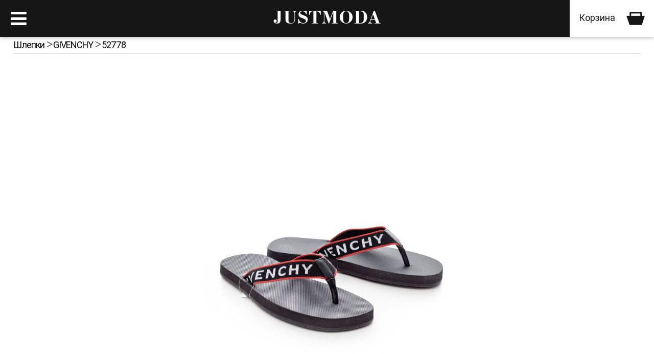

--- FILE ---
content_type: text/html; charset=UTF-8
request_url: https://m.justmoda.ru/52778
body_size: 17968
content:
<!DOCTYPE html>
<html lang="ru">
<head>
    <title>JM | Шлепки GIVENCHY BNZ003H01X/18.1</title>
    <meta charset="utf-8">
    <meta http-equiv="Content-Type" content="text/html; charset=utf-8">
    <meta http-equiv="expires" content="Mon, 19 Jan 2026 13:57:47 GMT">
    <meta name="viewport" content="width=device-width, minimum-scale=1, initial-scale=1, maximum-scale=1, user-scalable=0"/>
    <link rel="canonical" href="//justmoda.ru/52778">
	<link rel="stylesheet" href="/css/materialize.min.css">
	<link rel="stylesheet" href="/css/font-awesome.min.css">
	<link rel="stylesheet" href="/css/mobile.css?v=0.94">
	<meta name="yandex-verification" content="42424a2430d9a525" />
    			<!--<script type="text/javascript" src="//static.criteo.net/js/ld/ld.js" async="true"></script>
			<script type="text/javascript">
				window.criteo_q = window.criteo_q || [];
				window.criteo_q.push(
					{ event: "setAccount", account: 27205 },
					{ event: "setSiteType", type: "m" },
					{ event: "setEmail", email: "" },
					{ event: "setHashedEmail", email: "" },
					{ event: "viewItem", item: "52778" }
				);
			</script>-->

            <meta property="og:type" content="product">
            <meta property="og:url" content="https://justmoda.ru/52778/">
            <meta property="og:title" content="Шлепки GIVENCHY BNZ003H01X/18.1">
            <meta property="og:description" content="JustModa.ru - 8 800 555-85-82 интернет-магазин модной одежды, обуви и аксессуаров. Новые коллекции от ведущих модных домов мира. Бесплатная доставка, быстрый выезд курьера по Москве. Коллекция осень-зима 2013/14. Акции в социальных сетях. Большие скидки. Широкий выбор товаров, мировые бренды моды. Новый интернет магазин модной одежды.">
                        <meta property="og:image" content="//justmoda.ru/photos/list/52778/img_01.jpg">
            <meta property="product:plural_title" content="Шлепки">
            <meta property="product:brand" content="GIVENCHY">
            <meta property="product:category" content="Шлепки">
            <meta property="product:condition" content="new">
            <meta property="product:material" content="20% Текстиль, 80% Каучук">
                                    <meta property="product:original_price:amount" content="24900.0">
            <meta property="product:original_price:currency" content="RUB"/>
            <meta property="product:pretax_price:amount" content="24900.0">
            <meta property="product:pretax_price:currency" content="RUB">
            <meta property="product:price:amount" content="17430.0">
            <meta property="product:price:currency" content="RUB">
            <meta property="product:sale_price:amount" content="17430.0">
            <meta property="product:sale_price:currency" content="RUB">
            <meta property="product:shipping_cost:amount" content="300.0">
            <meta property="product:shipping_cost:currency" content="RUB">
            <meta property="product:product_link" content="https://justmoda.ru/52778/">
            <meta property="product:target_gender" content="female">
            <meta property="product:age_group" content="adult">
            <meta property="product:purchase_limit" content="1">
            <meta property="product:availability" content="instock">


			<script>
		jmApi = {
			product: 	false,
			view:		'product',
			app:        {"view":"product","settings":{"page_size":60,"soldout_days":60,"default_order":"created DESC"},"dics":{"clothes":"\u041e\u0434\u0435\u0436\u0434\u0430","accessories":"\u0410\u043a\u0441\u0435\u0441\u0441\u0443\u0430\u0440\u044b","shoes":"\u041e\u0431\u0443\u0432\u044c","bags":"\u0421\u0443\u043c\u043a\u0438","galstuk":"\u0413\u0430\u043b\u0441\u0442\u0443\u043a","koshelek":"\u041a\u043e\u0448\u0435\u043b\u0435\u043a","nakidka":"\u041d\u0430\u043a\u0438\u0434\u043a\u0430","napulsniki":"\u041d\u0430\u043f\u0443\u043b\u044c\u0441\u043d\u0438\u043a\u0438","legginsi":"\u041b\u0435\u0433\u0433\u0438\u043d\u0441\u044b\/\u043b\u043e\u0441\u0438\u043d\u044b","palantin":"\u041f\u0430\u043b\u0430\u043d\u0442\u0438\u043d","pareo":"\u041f\u0430\u0440\u0435\u043e","perchatki":"\u041f\u0435\u0440\u0447\u0430\u0442\u043a\u0438","platok":"\u041f\u043b\u0430\u0442\u043e\u043a","pojas":"\u041f\u043e\u044f\u0441","remen":"\u0420\u0435\u043c\u0435\u043d\u044c","sumka":"\u0421\u0443\u043c\u043a\u0430","sumochka":"\u0421\u0443\u043c\u043e\u0447\u043a\u0430\/\u041a\u043b\u0430\u0442\u0447","tunika":"\u0422\u0443\u043d\u0438\u043a\u0430","cvetok":"\u0426\u0432\u0435\u0442\u043e\u043a","sharf":"\u0428\u0430\u0440\u0444","beret":"\u0411\u0435\u0440\u0435\u0442","shapka":"\u0428\u0430\u043f\u043a\u0430","shliapa":"\u0428\u043b\u044f\u043f\u0430","belije":"\u041d\u0438\u0436\u043d\u0435\u0435 \u0431\u0435\u043b\u044c\u0435","biust":"\u0411\u044e\u0441\u0442\u0433\u0430\u043b\u044c\u0442\u0435\u0440","stringi":"\u0421\u0442\u0440\u0438\u043d\u0433\u0438","trusiki":"\u0422\u0440\u0443\u0441\u0438\u043a\u0438","braslet":"\u0411\u0440\u0430\u0441\u043b\u0435\u0442","brelok":"\u0411\u0440\u0435\u043b\u043e\u043a","brosh":"\u0411\u0440\u043e\u0448\u044c","busi":"\u0411\u0443\u0441\u044b","kolca":"\u041a\u043e\u043b\u044c\u0446\u0430","ojerelie":"\u041e\u0436\u0435\u0440\u0435\u043b\u044c\u0435","for_phone":"\u0423\u043a\u0440\u0430\u0448\u0435\u043d\u0438\u044f \u0434\u043b\u044f \u0442\u0435\u043b\u0435\u0444\u043e\u043d\u0430","sergi":"\u0421\u0435\u0440\u044c\u0433\u0438","ukrasheniya":"\u0423\u043a\u0440\u0430\u0448\u0435\u043d\u0438\u044f","cepochka":"\u0426\u0435\u043f\u043e\u0447\u043a\u0430","baletki":"\u0411\u0430\u043b\u0435\u0442\u043a\u0438","bosonozhki":"\u0411\u043e\u0441\u043e\u043d\u043e\u0436\u043a\u0438","botinki":"\u0411\u043e\u0442\u0438\u043d\u043a\u0438","mokasini":"\u041c\u043e\u043a\u0430\u0441\u0438\u043d\u044b","sabo":"\u0421\u0430\u0431\u043e","sapogi":"\u0421\u0430\u043f\u043e\u0433\u0438","tufli":"\u0422\u0443\u0444\u043b\u0438","shlepki":"\u0428\u043b\u0435\u043f\u043a\u0438","bodi":"\u0411\u043e\u0434\u0438","bluzka":"\u0411\u043b\u0443\u0437\u043a\u0430","bridgi":"\u0411\u0440\u0438\u0434\u0436\u0438","bruki":"\u0411\u0440\u044e\u043a\u0438","vetrovka":"\u0412\u0435\u0442\u0440\u043e\u0432\u043a\u0430","vodolazka":"\u0412\u043e\u0434\u043e\u043b\u0430\u0437\u043a\u0430","jemper":"\u0414\u0436\u0435\u043c\u043f\u0435\u0440","jinsi":"\u0414\u0436\u0438\u043d\u0441\u044b","dublenka":"\u0414\u0443\u0431\u043b\u0435\u043d\u043a\u0430","zhaket":"\u0416\u0430\u043a\u0435\u0442","zhilet":"\u0416\u0438\u043b\u0435\u0442","kapri":"\u041a\u0430\u043f\u0440\u0438","kardigan":"\u041a\u0430\u0440\u0434\u0438\u0433\u0430\u043d","korset":"\u041a\u043e\u0440\u0441\u0435\u0442","kostum":"\u041a\u043e\u0441\u0442\u044e\u043c","kofta":"\u041a\u043e\u0444\u0442\u0430","kurtka":"\u041a\u0443\u0440\u0442\u043a\u0430","maika":"\u041c\u0430\u0439\u043a\u0430","polupalto":"\u041f\u043e\u043b\u0443\u043f\u0430\u043b\u044c\u0442\u043e","palto":"\u041f\u0430\u043b\u044c\u0442\u043e","pidzhak":"\u041f\u0438\u0434\u0436\u0430\u043a","platje":"\u041f\u043b\u0430\u0442\u044c\u0435","plash":"\u041f\u043b\u0430\u0449","sarafan":"\u0421\u0430\u0440\u0430\u0444\u0430\u043d","polo":"\u041f\u043e\u043b\u043e","puhovik":"\u041f\u0443\u0445\u043e\u0432\u0438\u043a","rubashka":"\u0420\u0443\u0431\u0430\u0448\u043a\u0430","sviter":"\u0421\u0432\u0438\u0442\u0435\u0440","tolstovka":"\u0422\u043e\u043b\u0441\u0442\u043e\u0432\u043a\u0430","top":"\u0422\u043e\u043f","futbolka":"\u0424\u0443\u0442\u0431\u043e\u043b\u043a\u0430","shorti":"\u0428\u043e\u0440\u0442\u044b","shuba":"\u0428\u0443\u0431\u0430","yubka":"\u042e\u0431\u043a\u0430","kupalnik":"\u041a\u0443\u043f\u0430\u043b\u044c\u043d\u0438\u043a","raznoe":"\u0420\u0430\u0437\u043d\u043e\u0435","zont":"\u0417\u043e\u043d\u0442","krossovki":"\u041a\u0440\u043e\u0441\u0441\u043e\u0432\u043a\u0438","kombinezon":"\u041a\u043e\u043c\u0431\u0438\u043d\u0435\u0437\u043e\u043d","platje_combi":"\u041f\u043b\u0430\u0442\u044c\u0435-\u043a\u043e\u043c\u0431\u0438\u043d\u0430\u0446\u0438\u044f","sliperi":"\u0421\u043b\u0438\u043f\u0435\u0440\u044b","parka":"\u041f\u0430\u0440\u043a\u0430","amorimiei":"AMORIMIEI","adidas":"Adidas","dolce_gabbana":"DOLCE & GABBANA","gucci":"GUCCI","armani":"ARMANI","ermanno_scervino":"Ermanno Ermanno SCERVINO","dng":"D&G","ysl":"Yves Saint Laurent Vintage","prada":"PRADA","italiya":"ITALY","christian_dior":"CHRISTIAN DIOR","balmain":"BALMAIN","roberto_cavalli":"ROBERTO CAVALLI","vbeckham":"VICTORIA BECKHAM","intrend21_by_wendy":"INTREND21 BY  Wendy Trendy","vdp":"VDP VIA DELLE PERLE","jo_no_fui":"JO NO FUI","burberry":"BURBERRY","silk_and_soie":"SILK AND SOIE","dsquared":"DSQUARED2","richmond":"RICHMOND","nolita":"NOLITA","diesel":"DIESEL","twin-set":"TWIN-SET","versace":"VERSACE","vira_lata":"VIRA LATA","rodo":"RODO","laltramoda":"LALTRAMODA","chloe":"CHLOE","vwestwood":"V.Westwood","chanel":"CHANEL","peserico":"PESERICO","y-3":"Y-3","missoni":"MISSONI","blumarine":"BLUMARINE","emporio_armani":"EMPORIO ARMANI","balenciaga":"BALENCIAGA","basix":"BASIX","masons":"MASONS","hawk":"GOLD HAWK","clips":"CLIPS","bottega_veneta":"BOTTEGA VENETA","fendi":"FENDI","theatre_de_la_mode":"THEATRE de la MODE","h":"H","louis_vuitton":"LOUIS VUITTON","antica_sartoria":"ANTICA SARTORIA","normaluisa":"NORMALUISA","northland":"NORTHLAND","blu_in":"BLU IN","orciani":"ORCIANI","issa":"ISSA","d_von_furstenberg":"DIANE VON FURSTENBERG","moschino":"MOSCHINO","john_galliano":"JOHN GALLIANO","juicy_couture":"JUICY COUTURE","just_cavalli":"JUST CAVALLI","liu_jo":"LIU JO","three_dots":"THREE DOTS","marni":"MARNI","angelenos":"ANGELONOS","red_valentino":"RED VALENTINO","damiana":"DAMIANA","c_national":"C.NATIONAL","gallo":"GALLO","nougat":"NOUGAT LONDON","lair_de_rien":"L*AIR DE RIEN","comme_des_garsons":"COMME DES GARSONS","sonia_fortuna":"SONIA FORTUNA","la_perla":"La PERLA","velvet":"VELVET","dondup":"DONDUP","c_n_c":"C&C","j_brand":"J BRAND","shirt_passion":"SHIRT PASSION","scee":"SCEE","malandrino":"CATHERINE MALANDRINO","et_amo":"ET AMO","t-bags":"T-BAGS","vicolo":"VICOLO","tibi":"TIBI","notify":"NOTIFY","karl_lagerfeld":"KARL LAGERFELD","scholl":"SCHOLL","palma_australia":"PALMA Australia","eva_turner":"EVA TURNER","stella_mccartney":"STELLA McCARTNEY","alexander_mcqueen":"ALEXANDER McQUEEN","lanvin":"LANVIN","seven":"SEVEN","bea_yuk_mui":"BEA YUK MUI","mauro_grifoni":"MAURO GRIFONI","paris_hilton":"PARIS HILTON","taka":"TAKA","blugirl":"BLUGIRL","traffic_people":"TRAFFIC PEOPLE","victoria_couture":"VICTORIA COUTURE","cora":"CORA","ferragamo":"FERRAGAMO","money":"MONEY","twenty8twelve":"TWENTY8TWELVE","liviana_conti":"LIVIANA CONTI","faith_connexion":"FAITH CONNEXION","tom_ford":"TOM FORD","thomas_wylde":"THOMAS WYLDE","moovy":"MOOVY","melissa":"MELISSA","pop_collection":"POP COLLECTION","space":"SPACE","imperial":"IMPERIAL","mitika":"MITIKA","gallotti":"GALLOTTI","paquito":"PAQUITO","play_deans":"PLAY DEANS","philipp_plein":"PHILIPP PLEIN","star_chic":"STAR CHIC","sky":"SKY","msgm":"MSGM","nude":"NUDE","anna_molinari":"ANNA MOLINARI","rosenfeld":"ROSENFELD","snobby_sheep":"SNOBBY SHEEP","ra-re":"RA-RE","komakino":"KOMAKINO","koolaburra":"KOOLABURRA","alex_max":"ALEX MAX","gunex":"GUNEX","halston":"HALSTON","diyadani":"DIYADANI","sweewe":"SWEEWE","h_jhons":"H.JHONS","tory_burch":"TORY BURCH","cannella":"CANNELLA","jaune_rouge":"JAUNE ROUGE","patty_moon":"PATTY MOON","gil_santucci":"GIL SANTUCCI","je_talene":"Je t\u2019ALENE","bianca_viola":"BIANCA VIOLA","xxla_femme":"XXLA Femme","karla":"KARLA","pretty_ballerinas":"PRETTI BALLERINAS","custo":"CUSTO BARCELONA","sweet_matilda":"SWEET MATILDA","lara_biondi":"LARA BIONDI","mel":"MEL","myokie":"MYOKE","fausto_puglisi":"FAUSTO PUGLISI","blancha":"BLANCHA","sam_edelman":"SAM EDELMAN","intrend_by_gyusal":"INTREND BY G-YSUAL ","incotex":"INCOTEX","fashion_jewerlry":"FASHION JEWERLY","ovye":"OVYE","my_collection":"MY COLLECTION","erendira":"ERENDIRA","carven":"CARVEN","isabel_marant":"ISABEL MARANT","lora_grig":"LORA GRIG","eurobijoux":"EUROBIJOUX","nl_italy":"NL.ITALY","karen_millen":"KAREN MILLEN","bijoux":"BIJOUX","reiss":"REISS","fegidio":"F.EGIDIO","odri":"ODRI","phillip_lim":"PHILIP LIM","ravon":"RAVON","eurobijoux_antica":"EUROBIJOUX ANTICA","christian_louboutin":"CHRISTIAN LOUBOUTIN","givenchy":"GIVENCHY","michael_michael_kors":"MICHAEL MICHAEL KORS","von_vonni":"VON VONNI","hotel_particulier":"HOTEL PARTICULIER","luxury":"LUXURY","kenzo":"KENZO","giles":"GILES","hale_bob":"HALE BOB","tenax":"TENAX","uluwatu":"ULUWATU","intrends":"INTREND","nevelona":"NEVELONA","costa_noir":"COSTA NOIR","vionnet":"VIONNET","leticia_milano_by_ma":"LETICIA MILANO by Mary C","cloli":"CLOLI","piamente":"PIAMENTE","venera_arapu":"VENERA ARAPU","julia_pandawa":"JULIA PANDAVA","mat_and_step":"MAT & STEP","mikael":"MIKAEL","antonio_berardi":"ANTONIO BERARDI","fashion_time":"FASHION TIME","spice_and_roses":"SPICE & ROSES","nemo":"NEMO","enza_costa":"ENZA COSTA","moda_italiana":"MODA ITALIANA","mantu":"MANTU","8_pm":"8PM","marcobologna":"MARCOBOLOGNA","babylon":"BABYLON","eureka":"EUREKA","babylon_w_les_femmes":"BABYLON W LES FEMMES","aura":"AURA","alberta_ferretti":"ALBERTA FERRETTI","chiara_ferragni":"CHIARA FERRAGNI","hackett_london":"HACKETT LONDON","saint_laurent":"SAINT LAURENT","mua_mua":"MUA MUA","tenax_silvia_getti":"TENAX by SILVIA GETTI","ella_luna":"ELLA LUNA","poustovit":"POUSTOVIT","calzoleria_italiana":"CALZOLERIA ITALIANA","sonia_k":"SONIA K","massimo_danieli":"MASSIMO DANIELI","iisli":"IISLI","escada":"Escada","eggs":"EGGS","babylon_mondana":"BABYLON MONDANA","mark_by_marc_jacobs":"MARC BY MARC JACOBS","soma_london":"SOMA LONDON","gaowei_xinzan_paris":"GAOWEI XINZHAN PARIS","rhea_costa":"RHEA COSTA","rick_owens":"RICK OWENS","li_li_fashion":"LI LI FASHION","joshua_sanders":"JOSHUA SANDERS","gado_gado":"GADO GADO","penny_black_intrend":"PENNY BLACK by INTREND","amilero":"AMILERO","paola_morena":"PAOLA MORENA ","leticia_milano":"LETICIA MILANO","la_petite_francaise":"La Petite Francaise","alysi":"ALYSI","basicon":"BASICON","avtandil":"AVTANDIL","naumi":"NAUMI","leticia_milano_by_le":"LETICIA MILANO by Lestrosa","martissima":"MARTISSIMA","les_copains":"LES COPAINS","sherri_hill":"SHERRI HILL","fani_xenophontos":"FANI XENOPHONTOS","popcollection_image":"POPCOLLECTION IMAGE","emilio_pucci":"EMILIO PUCCI","max_mara_by_intrend":"MAX MARA by INTREND","posanel":"POSANTEL","two_women_in_the_wor":"TWO WOMAN IN THE WORLD","isabel_red":"ISABEL RED","lesartists":"LES (ART)ISTS","pas_du_tut":"PAS DU TOUT","leticia_milano_by_a_":"LETICIA MILANO by A GEE","grinko":"GRINKO","gaelle":"GAeLLE","leticia_milano_by_sp":"Leticia Milano by Spaziomoda","religion":"RELIGION","coach":"COACH","forte_couture":"FORTE COUTURE","aviu":"AVIU","marcelo_burlon":"MARCELO BURLON","kangra":"KANGRA","intrend_by_sportmax":"INTREND BY SPORTMAX","tegin":"TEGIN","eurobijoux_gleather":"EUROBIJOUX G.LEATHER","terre_alte":"TERRE ALTE","intrend21":"INTREND21","brigitte_bardot":"BRIGITTE BARDOT","l_atelier_de_la_mode":"L atelier de La Mode","gianni_lupo":"GIANNI LUPO","atos_lombardini":"ATOS LOMBARDINI","blonde_no8":"BLONDE No8","christian_dior_vinta":"CHRISTIAN DIOR VINTAGE","dolcegabbana_vintage":"DOLCE & GABBANA Vintage","hermes_vintage":"HERMES Vintage","by_chiago":"BY CHIAGO","onedress_onelove":"ONEDRESS ONELOVE","intrend21_by_pirochi":"INTREND21 by PIROCHI","yuka":"YUKA","bogart":"BOGART","iceberg":"ICEBERG","l_agence":"L*AGENCE","U":"u-\u043e\u0431\u0440\u0430\u0437\u043d\u044b\u0439-\u0432\u044b\u0440\u0435\u0437","V":"v-\u043e\u0431\u0440\u0430\u0437\u043d\u044b\u0439-\u0432\u044b\u0440\u0435\u0437","\u0432\u044b\u0440\u0435\u0437-\u043b\u043e\u0434\u043e\u0447\u043a\u0430":"\u0432\u044b\u0440\u0435\u0437-\u043b\u043e\u0434\u043e\u0447\u043a\u0430","\u0432\u044b\u0440\u0435\u0437-\u043a\u0430\u0447\u0435\u043b\u0438":"\u0432\u044b\u0440\u0435\u0437-\u043a\u0430\u0447\u0435\u043b\u0438","\u0432\u044b\u0440\u0435\u0437-\u0432\u043e\u0434\u043e\u043f\u0430\u0434":"\u0432\u044b\u0440\u0435\u0437-\u0432\u043e\u0434\u043e\u043f\u0430\u0434","\u043a\u0432\u0430\u0434\u0440\u0430\u0442-\u0432\u044b\u0440\u0435\u0437":"\u043a\u0432\u0430\u0434\u0440\u0430\u0442\u043d\u044b\u0439-\u0432\u044b\u0440\u0435\u0437","\u043a\u0440\u0443\u0433-\u0432\u044b\u0440\u0435\u0437":"\u043a\u0440\u0443\u0433\u043b\u043e\u0435-\u0433\u043e\u0440\u043b\u043e","\u0433\u043e\u0440\u043b\u043e-\u043d\u0430-\u0448\u043d\u0443\u0440":"\u0433\u043e\u0440\u043b\u043e-\u043d\u0430-\u0448\u043d\u0443\u0440\u043a\u0435","\u0433\u043e\u0440\u043b\u043e-\u043d\u0430-\u0440\u0435\u0437\u0438\u043d":"\u0433\u043e\u0440\u043b\u043e-\u043d\u0430-\u0440\u0435\u0437\u0438\u043d\u043a\u0435","\u0444\u0438\u0433\u0443\u0440\u043d-\u0433\u043e\u0440\u043b\u043e":"\u0444\u0438\u0433\u0443\u0440\u043d\u043e\u0435-\u0433\u043e\u0440\u043b\u043e","\u043e\u0442\u043a\u0440\u044b\u0442-\u0441\u043f\u0438\u043d\u043a\u0430":"\u043e\u0442\u043a\u0440\u044b\u0442\u0430\u044f-\u0441\u043f\u0438\u043d\u043a\u0430","U-\u0441\u043f\u0438\u043d\u043a\u0430":"u-\u043e\u0431\u0440\u0430\u0437\u043d\u0430\u044f-\u0441\u043f\u0438\u043d\u043a\u0430","V-\u0441\u043f\u0438\u043d\u043a\u0430":"v-\u043e\u0431\u0440\u0430\u0437\u043d\u0430\u044f-\u0441\u043f\u0438\u043d\u043a\u0430","\u0434\/\u0440":"\u0434\u043b\u0438\u043d\u043d\u044b\u0439-\u0440\u0443\u043a\u0430\u0432","\u043a\/\u0440":"\u043a\u043e\u0440\u043e\u0442\u043a\u0438\u0439-\u0440\u0443\u043a\u0430\u0432","\u0431\/\u0440":"\u0431\u0435\u0437-\u0440\u0443\u043a\u0430\u0432\u043e\u0432","1\/2":"\u0440\u0443\u043a\u0430\u0432-1-2","2\/3":"\u0440\u0443\u043a\u0430\u0432-2-3","3\/4":"\u0440\u0443\u043a\u0430\u0432-3-4","\u0441\u043f\u0443\u0449-\u0440\u0443\u043a\u0430\u0432":"\u0440\u0443\u043a\u0430\u0432-\u0441\u043f\u0443\u0449\u0435\u043d\u043d\u044b\u0439","\u0440\u0443\u043a\u0430\u0432-\u0444\u043e\u043d\u0430\u0440\u0438\u043a":"\u0440\u0443\u043a\u0430\u0432-\u0444\u043e\u043d\u0430\u0440\u0438\u043a","\u0440\u0443\u043a\u0430\u0432-\u043b\u0430\u043c\u0431\u0430\u0434\u0430":"\u0440\u0443\u043a\u0430\u0432-\u043b\u0430\u043c\u0431\u0430\u0434\u0430","\u0440\u0443\u043a\u0430\u0432-\u043b\u0435\u0442\u043c\u044b\u0448\u044c":"\u0440\u0443\u043a\u0430\u0432-\u043b\u0435\u0442\u0443\u0447\u0430\u044f-\u043c\u044b\u0448\u044c","\u0431\/\u0432\u043e\u0440":"\u0432\u043e\u0440\u043e\u0442-\u043d\u0435\u0442","\u0432\u043e\u0440\u043e\u0442-\u0445\u043e\u043c\u0443\u0442":"\u0432\u043e\u0440\u043e\u0442-\u0445\u043e\u043c\u0443\u0442","\u0432\u043e\u0440\u043e\u0442-\u0441\u0442\u043e\u0439\u043a\u0430":"\u0432\u043e\u0440\u043e\u0442-\u0441\u0442\u043e\u0439\u043a\u0430","\u0432\u043e\u0440\u043e\u0442-\u043e\u0442\u043b\u043e\u0436\u043d\u043e\u0439":"\u0432\u043e\u0440\u043e\u0442-\u043e\u0442\u043b\u043e\u0436\u043d\u043e\u0439","\u0432\u043e\u0440\u043e\u0442-\u0431\u0430\u043d\u0442":"\u0432\u043e\u0440\u043e\u0442-\u0431\u0430\u043d\u0442","\u0432\u043e\u0440\u043e\u0442-\u0434\u0443\u0442\u044b\u0439":"\u0432\u043e\u0440\u043e\u0442-\u0434\u0443\u0442\u044b\u0439","\u0432\u043e\u0440\u043e\u0442-\u043c\u0435\u0445":"\u0432\u043e\u0440\u043e\u0442-\u043c\u0435\u0445","\u0431\/\u0431\u0440":"\u0431\u0435\u0437-\u0431\u0440\u0435\u0442\u0435\u043b\u0435\u043a","\u0431\u0440\u0435\u0442\u0435\u043b":"\u0431\u0440\u0435\u0442\u0435\u043b\u044c\u043a\u0438","\u043a\u0430\u0440\u043c":"\u043a\u0430\u0440\u043c\u0430\u043d","\u043a\u0430\u043f\u044e\u0448\u043e\u043d":"\u043a\u0430\u043f\u044e\u0448\u043e\u043d","\u043e\u043a\u0430\u043d\u0442":"\u043e\u043a\u0430\u043d\u0442\u043e\u0432\u043a\u0430","\u0441\u0442\u0440\u0430\u0437":"\u0441\u0442\u0440\u0430\u0437\u044b","\u043a\u043b\u0435\u0442":"\u0432-\u043a\u043b\u0435\u0442\u043a\u0443","\u043f\u043e\u043b\u043e\u0441":"\u0432-\u043f\u043e\u043b\u043e\u0441\u043a\u0443","\u0433\u043e\u0440\u043e\u0445":"\u0432-\u0433\u043e\u0440\u043e\u0445","\u043a\u0440\u0430\u043f\u0438\u043d":"\u0432-\u043a\u0440\u0430\u043f\u0438\u043d\u043a\u0443","\u0440\u044f\u0431":"\u0440\u044f\u0431\u044c","\u0433\u0443\u0441-\u043b\u0430\u043f\u043a\u0438":"\u0433\u0443\u0441\u0438\u043d\u044b\u0435-\u043b\u0430\u043f\u043a\u0438","\u0431\u0435\u043b":"\u0431\u0435\u043b\u044b\u0439","\u0430\u0440\u043e\u043c\u0430\u0442":"\u0441-\u0430\u0440\u043e\u043c\u0430\u0442\u043e\u043c","\u043a\u0440\u0430\u0441":"\u043a\u0440\u0430\u0441\u043d\u044b\u0439","\u0431\u043e\u0440\u0434":"\u0431\u043e\u0440\u0434\u043e\u0432\u044b\u0439","\u043a\u0438\u0440\u043f\u0438\u0447":"\u043a\u0438\u0440\u043f\u0438\u0447\u043d\u044b\u0439","\u043a\u043e\u0440\u0430\u043b":"\u043a\u043e\u0440\u0430\u043b\u043b\u043e\u0432\u044b\u0439","\u0431\u0440\u0443\u0441\u043d":"\u0431\u0440\u0443\u0441\u043d\u0438\u0447\u043d\u044b\u0439","\u0440\u0443\u0431\u0438\u043d":"\u0440\u0443\u0431\u0438\u043d\u043e\u0432\u044b\u0439","\u0440\u043e\u0437\u043e\u0432":"\u0440\u043e\u0437\u043e\u0432\u044b\u0439","\u0444\u0443\u043a\u0441":"\u0444\u0443\u043a\u0441\u0438\u044f","\u043c\u0430\u043b\u0438\u043d":"\u043c\u0430\u043b\u0438\u043d\u043e\u0432\u044b\u0439","\u043e\u0440\u0430\u043d\u0436":"\u043e\u0440\u0430\u043d\u0436\u0435\u0432\u044b\u0439","\u0433\u043e\u0440\u0447\u0438\u0447":"\u0433\u043e\u0440\u0447\u0438\u0447\u043d\u044b\u0439","\u043c\u0435\u0434\u043d":"\u043c\u0435\u0434\u043d\u044b\u0439","\u0440\u044b\u0436":"\u0440\u044b\u0436\u044b\u0439","\u0436\u0435\u043b":"\u0436\u0435\u043b\u0442\u044b\u0439","\u0437\u043e\u043b\u043e\u0442\u0438\u0441\u0442":"\u0437\u043e\u043b\u043e\u0442\u0438\u0441\u0442\u044b\u0439","\u0441\u0430\u043b\u0430\u0442":"\u0441\u0430\u043b\u0430\u0442\u043e\u0432\u044b\u0439","\u043e\u043b\u0438\u0432":"\u043e\u043b\u0438\u0432\u043a\u043e\u0432\u044b\u0439","\u0437\u0435\u043b":"\u0437\u0435\u043b\u0435\u043d\u044b\u0439","\u043c\u0430\u043b\u0430\u0445\u0438\u0442":"\u043c\u0430\u043b\u0430\u0445\u0438\u0442\u043e\u0432\u044b\u0439","\u0433\u043e\u043b\u0443\u0431":"\u0433\u043e\u043b\u0443\u0431\u043e\u0439","\u0431\u0438\u0440\u044e\u0437":"\u0431\u0438\u0440\u044e\u0437\u043e\u0432\u044b\u0439","\u043c\u043e\u0440\u0441\u043a-\u0432":"\u043c\u043e\u0440\u0441\u043a\u043e\u0439-\u0432\u043e\u043b\u043d\u044b","\u0441\u0438\u043d":"\u0441\u0438\u043d\u0438\u0439","\u0438\u043d\u0434\u0438\u0433\u043e":"\u0438\u043d\u0434\u0438\u0433\u043e","\u0432\u0430\u0441\u0438\u043b\u044c\u043a":"\u0432\u0430\u0441\u0438\u043b\u044c\u043a\u043e\u0432\u044b\u0439","\u0441\u0438\u0440\u0435\u043d":"\u0441\u0438\u0440\u0435\u043d\u0435\u0432\u044b\u0439","\u043b\u0438\u043b\u043e\u0432\u044b\u0439":"\u043b\u0438\u043b\u043e\u0432\u044b\u0439","\u0444\u0438\u043e\u043b":"\u0444\u0438\u043e\u043b\u0435\u0442\u043e\u0432\u044b\u0439","\u0438\u0440\u0438\u0441":"\u0438\u0440\u0438\u0441\u043e\u0432\u044b\u0439","\u0441\u043b\u0438\u0432\u043e\u0432":"\u0441\u043b\u0438\u0432\u043e\u0432\u044b\u0439","\u043a\u043e\u0440\u0438\u0447":"\u043a\u043e\u0440\u0438\u0447\u043d\u0435\u0432\u044b\u0439","\u0448\u043e\u043a\u043e\u043b\u0430\u0434":"\u0448\u043e\u043a\u043e\u043b\u0430\u0434","\u043c\u043e\u043a\u043a\u043e":"\u043c\u043e\u043a\u043a\u043e","\u0431\u0435\u0436":"\u0431\u0435\u0436\u0435\u0432\u044b\u0439","\u0432\u0430\u043d\u0438\u043b\u044c\u043d\u044b\u0439":"\u0432\u0430\u043d\u0438\u043b\u044c\u043d\u044b\u0439","\u0441\u043b\u043e\u043d-\u043a":"\u0441\u043b\u043e\u043d\u043e\u0432\u043e\u0439-\u043a\u043e\u0441\u0442\u0438","\u043f\u0435\u0441\u043e\u0447":"\u043f\u0435\u0441\u043e\u0447\u043d\u044b\u0439","\u043a\u0440\u0435\u043c":"\u043a\u0440\u0435\u043c\u043e\u0432\u044b\u0439","\u043f\u0435\u0440\u043b\u0430\u043c\u0443\u0442\u0440":"\u043f\u0435\u0440\u043b\u0430\u043c\u0443\u0442\u0440\u043e\u0432\u044b\u0439","\u0445\u0430\u043a\u0438":"\u0445\u0430\u043a\u0438","\u0441\u0435\u0440":"\u0441\u0435\u0440\u044b\u0439","\u0434\u044b\u043c\u0447":"\u0434\u044b\u043c\u0447\u0430\u0442\u044b\u0439","\u0441\u0435\u0440\u0435\u0431\u0440\u0438\u0441\u0442":"\u0441\u0435\u0440\u0435\u0431\u0440\u0438\u0441\u0442\u044b\u0439","\u043c\u0435\u0442\u0430\u043b\u043b\u0438\u043a":"\u043c\u0435\u0442\u0430\u043b\u043b\u0438\u043a","\u0442\u0435\u043c\u043d":"\u0442\u0435\u043c\u043d\u044b\u0439","\u0447\u0435\u0440\u043d":"\u0447\u0435\u0440\u043d\u044b\u0439","\u0447\u0435\u0440\u043d\u043e\u0431\u0443\u0440":"\u0447\u0435\u0440\u043d\u043e\u0431\u0443\u0440\u044b\u0439","\u043f\u0440\u043e\u0437\u0440\u0430\u0447":"\u043f\u0440\u043e\u0437\u0440\u0430\u0447\u043d\u044b\u0439","\u0442\u0435\u043b\u0435\u0441":"\u0442\u0435\u043b\u0435\u0441\u043d\u044b\u0439","\u0440\u0430\u0437\u043d\u043e\u0446\u0432\u0435\u0442":"\u0440\u0430\u0437\u043d\u043e\u0446\u0432\u0435\u0442\u043d\u044b\u0439","\u0431\u0440\u043e\u043d\u0437":"\u0431\u0440\u043e\u043d\u0437\u043e\u0432\u044b\u0439","\u0448\u0435\u043b\u043a":"\u0448\u0435\u043b\u043a","\u044d\u043b\u0430\u0441\u0442\u0430\u043d":"\u044d\u043b\u0430\u0441\u0442\u0430\u043d","\u0432\u0438\u0441\u043a\u043e\u0437\u0430":"\u0432\u0438\u0441\u043a\u043e\u0437\u0430","\u043d\u0435\u0439\u043b\u043e\u043d":"\u043d\u0435\u0439\u043b\u043e\u043d","\u0445\u043b\u043e\u043f\u043e\u043a":"\u0445\u043b\u043e\u043f\u043e\u043a","\u043f\u043e\u043b\u0438\u044d\u0441\u0442\u0435\u0440":"\u043f\u043e\u043b\u0438\u044d\u0441\u0442\u0435\u0440","\u043a\u043e\u0436\u0430":"\u043a\u043e\u0436\u0430","ayers":"ayers","\u0440\u0435\u0439\u043e\u043d":"\u0440\u0435\u0439\u043e\u043d","\u043f\u043e\u043b\u0438\u0443\u0440\u0435\u0442\u0430\u043d":"\u043f\u043e\u043b\u0438\u0443\u0440\u0435\u0442\u0430\u043d","\u043f\u043e\u043b\u0438\u0430\u043c\u0438\u0434":"\u043f\u043e\u043b\u0438\u0430\u043c\u0438\u0434","\u043b\u0435\u043d":"\u043b\u0435\u043d","\u043b\u0430\u0439\u043a\u0440\u0430":"\u043b\u0430\u0439\u043a\u0440\u0430","\u0448\u0435\u0440\u0441\u0442\u044c":"\u0448\u0435\u0440\u0441\u0442\u044c","\u0441\u043f\u0430\u043d\u0434\u0435\u043a\u0441":"\u0441\u043f\u0430\u043d\u0434\u0435\u043a\u0441","cupro":"cupro","\u043d\u0430\u0442\u0437\u0430\u043c\u0448\u0430":"\u043d\u0430\u0442\u0437\u0430\u043c\u0448\u0430","\u043a\u043e\u043d\u043e\u043f\u043b\u044f\u043d\u043e\u0435\u0432\u043e\u043b\u043e\u043a\u043d\u043e":"\u043a\u043e\u043d\u043e\u043f\u043b\u044f\u043d\u043e\u0435\u0432\u043e\u043b\u043e\u043a\u043d\u043e","\u043c\u043e\u0434\u0430\u043b":"\u043c\u043e\u0434\u0430\u043b","\u043a\u043e\u0436\u0430\u043f\u0438\u0442\u043e\u043d\u0430":"\u043a\u043e\u0436\u0430\u043f\u0438\u0442\u043e\u043d\u0430","\u0430\u043b\u043b\u0438\u0433\u0430\u0442\u043e\u0440":"\u0430\u043b\u043b\u0438\u0433\u0430\u0442\u043e\u0440","\u043d\u0430\u0442\u043c\u0435\u0445":"\u043d\u0430\u0442\u043c\u0435\u0445","\u0430\u043a\u0440\u0438\u043b":"\u0430\u043a\u0440\u0438\u043b","capro":"capro","\u043c\u0435\u0442\u0430\u043b\u043b":"\u043c\u0435\u0442\u0430\u043b\u043b","\u043f\u0438\u0442\u043e\u043d":"\u043f\u0438\u0442\u043e\u043d","\u043a\u0430\u0448\u0435\u043c\u0438\u0440":"\u043a\u0430\u0448\u0435\u043c\u0438\u0440","\u0430\u0446\u0435\u0442\u0430\u0442":"\u0430\u0446\u0435\u0442\u0430\u0442","\u0430\u043d\u0433\u043e\u0440\u0430":"\u0430\u043d\u0433\u043e\u0440\u0430","\u0442\u0435\u043b\u044f\u0447\u044c\u044f\u043a\u043e\u0436\u0430":"\u0442\u0435\u043b\u044f\u0447\u044c\u044f\u043a\u043e\u0436\u0430","\u043f\u0443\u0445":"\u043f\u0443\u0445","lambskin":"lambskin","\u043f\u043e\u043b\u0438\u0432\u0438\u043d\u0438\u043b\u0445\u043b\u043e\u0440\u0438\u0434":"\u043f\u043e\u043b\u0438\u0432\u0438\u043d\u0438\u043b\u0445\u043b\u043e\u0440\u0438\u0434","elite":"elite","\u0430\u043b\u043f\u0430\u043a\u0430":"\u0430\u043b\u043f\u0430\u043a\u0430","watersnake":"watersnake","\u043a\u0440\u0438\u0441\u0442\u0430\u043b\u043b":"\u043a\u0440\u0438\u0441\u0442\u0430\u043b\u043b","\u0444\u043b\u0430\u043a\u0441":"\u0444\u043b\u0430\u043a\u0441","goatskin":"goatskin","canapa":"canapa","\u0442\u0435\u043a\u0441\u0442\u0438\u043b\u044c":"\u0442\u0435\u043a\u0441\u0442\u0438\u043b\u044c","\u043a\u0430\u043f\u0440\u043e\u043d":"\u043a\u0430\u043f\u0440\u043e\u043d","\u0430\u043b\u044c\u043f\u0430\u043a\u0430":"\u0430\u043b\u044c\u043f\u0430\u043a\u0430","\u043c\u043e\u0445\u0435\u0440":"\u043c\u043e\u0445\u0435\u0440","fibre":"fibre","tactel":"tactel","calfskin":"calfskin","\u0444\u043b\u0435\u043a\u0441":"\u0444\u043b\u0435\u043a\u0441","\u0432\u0438\u0442\u0435\u043b\u043b\u043e":"\u0432\u0438\u0442\u0435\u043b\u043b\u043e","\u043b\u0435\u0439\u043c":"\u043b\u0435\u0439\u043c","\u043f\u0432\u0445":"\u043f\u0432\u0445","polyesterfiber":"polyesterfiber","\u043b\u044e\u0440\u0435\u043a\u0441":"\u043b\u044e\u0440\u0435\u043a\u0441","sheepskin":"sheepskin","\u0442\u0435\u043d\u0441\u0435\u043b":"\u0442\u0435\u043d\u0441\u0435\u043b","pu":"pu","\u0441\u0442\u0435\u043a\u043b\u043e":"\u0441\u0442\u0435\u043a\u043b\u043e","alfrefibre":"alfrefibre","vetro":"vetro","triacetat":"triacetat","\u0431\u0430\u043c\u0431\u0443\u043a":"\u0431\u0430\u043c\u0431\u0443\u043a","paper":"paper","\u043c\u0438\u043a\u0440\u043e\u043c\u043e\u0434\u0430\u043b":"\u043c\u0438\u043a\u0440\u043e\u043c\u043e\u0434\u0430\u043b","ecopelle":"ecopelle","\u043f\u0430":"\u043f\u0430","\u043f\u043e\u043b\u0438\u043f\u0440\u043e\u043f\u0438\u043b\u0435\u043d":"\u043f\u043e\u043b\u0438\u043f\u0440\u043e\u043f\u0438\u043b\u0435\u043d","\u043c\u0435\u0442\u0430\u043b\u043b\u0438\u0447\u0435\u0441\u043a\u0438\u0435\u043d\u0438\u0442\u0438":"\u043c\u0435\u0442\u0430\u043b\u043b\u0438\u0447\u0435\u0441\u043a\u0438\u0435\u043d\u0438\u0442\u0438","\u043f\u0440\u043e\u0447\u0438\u0435\u0432\u043e\u043b\u043e\u043a\u043d\u0430":"\u043f\u0440\u043e\u0447\u0438\u0435\u0432\u043e\u043b\u043e\u043a\u043d\u0430","acetate":"acetate","galfskin":"galfskin","\u044d\u043a\u043e\u043a\u043e\u0436\u0430":"\u044d\u043a\u043e\u043a\u043e\u0436\u0430","\u043c\u0435\u0440\u0438\u043d\u043e":"\u043c\u0435\u0440\u0438\u043d\u043e","lyocell":"lyocell","straw":"straw","pvc":"pvc","\u0434\u0440\u0443\u0433\u0438\u0435\u0432\u043e\u043b\u043e\u043a\u043d\u0430":"\u0434\u0440\u0443\u0433\u0438\u0435\u0432\u043e\u043b\u043e\u043a\u043d\u0430","\u0442\u043a\u0430\u043d\u044c\u043f\u043e\u0434\u043a\u043e\u0436\u0443":"\u0442\u043a\u0430\u043d\u044c\u043f\u043e\u0434\u043a\u043e\u0436\u0443","\u0442\u0435\u043a\u0441\u0442\u0438\u043b\u044c\u043d\u044b\u0439\u043c\u0430\u0442\u0435\u0440\u0438\u0430\u043b":"\u0442\u0435\u043a\u0441\u0442\u0438\u043b\u044c\u043d\u044b\u0439\u043c\u0430\u0442\u0435\u0440\u0438\u0430\u043b","\u043f\u0435\u0440\u043e":"\u043f\u0435\u0440\u043e","\u043c\u0443\u0442\u043e\u043d":"\u043c\u0443\u0442\u043e\u043d","modacrilica":"modacrilica","gomma":"gomma","\u043e\u0432\u0447\u0438\u043d\u0430":"\u043e\u0432\u0447\u0438\u043d\u0430","\u043b\u0430\u0442\u0443\u043d\u044c":"\u043b\u0430\u0442\u0443\u043d\u044c","\u043f\u0430\u0435\u0442\u043a\u0438":"\u043f\u0430\u0435\u0442\u043a\u0438","pbt":"pbt","lanamerino":"lanamerino","\u0437\u0430\u043c\u0430\u043a":"\u0437\u0430\u043c\u0430\u043a","\u043c\u0435\u0434\u044c":"\u043c\u0435\u0434\u044c","\u0440\u0430\u0444\u0438\u0439":"\u0440\u0430\u0444\u0438\u0439","cashgora":"cashgora","\u043b\u0438\u043e\u0446\u0435\u043b":"\u043b\u0438\u043e\u0446\u0435\u043b","\u0432\u0438\u0441\u043a\u043e\u0437\u043d\u043e\u0435\u0432\u043e\u043b\u043e\u043a\u043d\u043e":"\u0432\u0438\u0441\u043a\u043e\u0437\u043d\u043e\u0435\u0432\u043e\u043b\u043e\u043a\u043d\u043e","\u043c\u0435\u0442\u0430\u043b\u043b\u0438\u0437\u0438\u0440\u043e\u0432\u0430\u043d\u043d\u044b\u0439\u043f\u043e\u043b\u0438\u044d\u0441\u0442\u0435\u0440":"\u043c\u0435\u0442\u0430\u043b\u043b\u0438\u0437\u0438\u0440\u043e\u0432\u0430\u043d\u043d\u044b\u0439\u043f\u043e\u043b\u0438\u044d\u0441\u0442\u0435\u0440","\u043b\u0438\u043e\u0447\u0435\u043b":"\u043b\u0438\u043e\u0447\u0435\u043b","wool":"wool","acrylic":"acrylic","polyester":"polyester","fleecewool":"fleecewool","\u043f\u043b\u0430\u0441\u0442\u0438\u043a":"\u043f\u043b\u0430\u0441\u0442\u0438\u043a","\u043f\u043e\u043b\u0438\u043c\u0435\u0440\u043d\u043e\u0435\u0432\u043e\u043b\u043e\u043a\u043d\u043e":"\u043f\u043e\u043b\u0438\u043c\u0435\u0440\u043d\u043e\u0435\u0432\u043e\u043b\u043e\u043a\u043d\u043e","lurex":"lurex","\u043e\u043b\u0435\u043d\u044c\u044f\u043a\u043e\u0436\u0430":"\u043e\u043b\u0435\u043d\u044c\u044f\u043a\u043e\u0436\u0430","\u043a\u0440\u043e\u043b\u0438\u043a":"\u043a\u0440\u043e\u043b\u0438\u043a","\u0447\u0435\u0440\u043d\u043e\u0431\u0443\u0440\u043a\u0430":"\u0447\u0435\u0440\u043d\u043e\u0431\u0443\u0440\u043a\u0430","\u0438\u0441\u043a\u0443\u0441\u0441\u0442\u0432\u0435\u043d\u043d\u044b\u0435\u043c\u0430\u0442\u0435\u0440\u0438\u0430\u043b\u044b":"\u0438\u0441\u043a\u0443\u0441\u0441\u0442\u0432\u0435\u043d\u043d\u044b\u0435\u043c\u0430\u0442\u0435\u0440\u0438\u0430\u043b\u044b","\u0440\u0435\u0437\u0438\u043d\u0430":"\u0440\u0435\u0437\u0438\u043d\u0430","\u043f\u0435\u043d\u044c\u043a\u0430":"\u043f\u0435\u043d\u044c\u043a\u0430","\u0441\u043e\u043b\u043e\u043c\u0430":"\u0441\u043e\u043b\u043e\u043c\u0430","\u043f\u043e\u043b\u0438\u044d\u0441\u0442\u0440\u043e\u0432\u043e\u0435\u0432\u043e\u043b\u043e\u043a\u043d\u043e\u0442\u0440\u0435\u0432\u0438\u0440\u0430":"\u043f\u043e\u043b\u0438\u044d\u0441\u0442\u0440\u043e\u0432\u043e\u0435\u0432\u043e\u043b\u043e\u043a\u043d\u043e\u0442\u0440\u0435\u0432\u0438\u0440\u0430","\u043c\u0435\u0434\u043d\u043e-\u0430\u043c\u043c\u0438\u0430\u0447\u043d\u043e\u0435\u0432\u043e\u043b\u043e\u043a\u043d\u043e":"\u043c\u0435\u0434\u043d\u043e-\u0430\u043c\u043c\u0438\u0430\u0447\u043d\u043e\u0435\u0432\u043e\u043b\u043e\u043a\u043d\u043e","\u0442\u0440\u0435\u0432\u0438\u0440\u0430":"\u0442\u0440\u0435\u0432\u0438\u0440\u0430","\u043f\u043e\u043b\u0438\u0430\u043a\u0440\u0438\u043b":"\u043f\u043e\u043b\u0438\u0430\u043a\u0440\u0438\u043b","\u0444\u043b\u0438\u0441":"\u0444\u043b\u0438\u0441","\u0432\u043e\u0440\u0441\u043c\u043e\u043b\u043e\u0434\u043e\u0433\u043e\u0431\u0430\u0440\u0430\u0448\u043a\u0430":"\u0432\u043e\u0440\u0441\u043c\u043e\u043b\u043e\u0434\u043e\u0433\u043e\u0431\u0430\u0440\u0430\u0448\u043a\u0430"},"promo":{"main":false,"active":[],"free":[],"ifpaycard":false,"personal":[],"promocode":[],"auth":[],"count":0},"rurl":"\/52778","referer":null,"customer":false,"pcode":52778},
			settings:   {"page_size":60,"soldout_days":60,"default_order":"created DESC"}		};
	</script>
	<script type="text/javascript" src="//code.jquery.com/jquery-2.1.1.min.js"></script>
	<script type="text/javascript" src="/js/materialize.min.js"></script>
	<script type="text/javascript" src="/js/common.js?v=0.94"></script>
	<script type="text/javascript" src="/js/mcart.js?v=0.94"></script>
    <!--<style>body {opacity: 0}</style><noscript><style>body {opacity: 1}</style></noscript>-->
</head>
<body>
<div id="promo-header" class="row" style="display: none">

</div>
<div id="promo-banner" class="row" style="display: none">

</div>
<header class="page-header">
	<div class="navbar-fixed">
		<nav>
			<div class="nav-wrapper">
				<a href="#" class="slide-menu menu left" data-activates="slide-menu" ONCLICK="Materialize.showStaggeredList('#slide-menu', 10)"><i class="fa fa-2x fa-bars"></i></a>
				<a href="/" class="brand-logo center">JUSTMODA</a>
				<a href="#" class="slide-cart cart right " data-activates="slide-cart"><i class="fa fa-2x"><svg xmlns="http://www.w3.org/2000/svg" xmlns:xlink="http://www.w3.org/1999/xlink" version="1.1" class="cart-icon" pageAlignment="none" x="0px" y="0px" width="1em" viewBox="0 0 500 355" enable-background="new 0 0 500 355" xml:space="preserve"><path class="cart_fill" transform="matrix(1 0 0 1 -82.51713978439018 -617.7248244505099)" width="495.83333333333326" height="350.82052542907275" stroke-width="2.1559251012452387" stroke-miterlimit="3" stroke="#000000" fill="#FFFFFF" d="M168.24307320769321,727.4538050633587 L84.6004731177235,727.4538050633587 L169.58135480913273,970.3519157246258 L501.47519196612456,970.3519157246258 L580.4338064510567,726.1155234619191 L500.8060511654017,726.1155234619191 L500.80605116540363,660.5397249913807 Q502.14433276685673,619.7221361474698 462.0665012416436,619.967973483233 C457.98103991933846,620.3912769481931 234.4880124789492,619.0529953467544 210.39894365303775,619.7221361474744 Q167.5739324069733,619.7221361474698 168.24307320769321,659.870584190662 L168.24307320769321,727.4538050633587 Z M210.3989436530385,660.5397249913758 L462.6650255243906,660.5397249913758 L462.6650255243906,726.7846642626324 L210.3989436530385,726.7846642626324 L210.3989436530385,660.5397249913758 Z "/></svg></i></a>
			</div>
			<ul id="slide-menu" class="side-nav">
				<li><a href="javascript://sideNav('hide');"><i class="fa fa-2x fa-bars"></i>Меню</a></li>
				<li><a href="#auth" class="auth-show menu-auth"><i class="fa fa-2x fa-sign-in"></i>Войти</a></li>
				<li><a href="/profile" class="menu-profile hidden"><i class="fa fa-2x fa-user"></i>Мои данные</a></li>
				<li><a href="/female" class="to-menu"><i class="fa fa-2x  fa-venus"></i>Женщинам</a></li>
				<li><a href="/male" class="to-menu"><i class="fa fa-2x  fa-mars"></i>Мужчинам</a></li>
				<li><a href="/collections/vintage/female" class="to-menu">Винтаж</a></li>
				<li><a href="/cart" class="cart"><i class="fa fa-2x"><svg xmlns="http://www.w3.org/2000/svg" xmlns:xlink="http://www.w3.org/1999/xlink" version="1.1" class="cart-icon" pageAlignment="none" x="0px" y="0px" width="1em" height="1em" viewBox="0 0 500 355" enable-background="new 0 0 500 355" xml:space="preserve"><path class="cart_fill" transform="matrix(1 0 0 1 -82.51713978439018 -617.7248244505099)" width="495.83333333333326" height="350.82052542907275" stroke-width="2.1559251012452387" stroke-miterlimit="3" stroke="#000000" fill="#FFFFFF" d="M168.24307320769321,727.4538050633587 L84.6004731177235,727.4538050633587 L169.58135480913273,970.3519157246258 L501.47519196612456,970.3519157246258 L580.4338064510567,726.1155234619191 L500.8060511654017,726.1155234619191 L500.80605116540363,660.5397249913807 Q502.14433276685673,619.7221361474698 462.0665012416436,619.967973483233 C457.98103991933846,620.3912769481931 234.4880124789492,619.0529953467544 210.39894365303775,619.7221361474744 Q167.5739324069733,619.7221361474698 168.24307320769321,659.870584190662 L168.24307320769321,727.4538050633587 Z M210.3989436530385,660.5397249913758 L462.6650255243906,660.5397249913758 L462.6650255243906,726.7846642626324 L210.3989436530385,726.7846642626324 L210.3989436530385,660.5397249913758 Z "/></svg></i>Корзина</a></li>
				<li><a href="/info"><i class="fa fa-2x  fa-info-circle"></i>Инфо</a></li>
				<li><a href="javascript://" onclick="jmApi.auth.logout();" class="menu-logout hidden"><i class="fa fa-2x fa-sign-out"></i>Выйти</a></li>
			</ul>
			<div id="slide-cart" class="side-nav black-text center ">
                <a href="#!" class="slide-cart cart right fixed " data-activates="slide-cart">Корзина&nbsp;<span class="cart-price"></span><i class="fa fa-2x"><svg xmlns="http://www.w3.org/2000/svg" xmlns:xlink="http://www.w3.org/1999/xlink" version="1.1" class="cart-icon" pageAlignment="none" x="0px" y="0px" width="1em" viewBox="0 0 500 355" enable-background="new 0 0 500 355" xml:space="preserve"><path class="cart_fill" transform="matrix(1 0 0 1 -82.51713978439018 -617.7248244505099)" width="495.83333333333326" height="350.82052542907275" stroke-width="2.1559251012452387" stroke-miterlimit="3" stroke="#000000" fill="#FFFFFF" d="M168.24307320769321,727.4538050633587 L84.6004731177235,727.4538050633587 L169.58135480913273,970.3519157246258 L501.47519196612456,970.3519157246258 L580.4338064510567,726.1155234619191 L500.8060511654017,726.1155234619191 L500.80605116540363,660.5397249913807 Q502.14433276685673,619.7221361474698 462.0665012416436,619.967973483233 C457.98103991933846,620.3912769481931 234.4880124789492,619.0529953467544 210.39894365303775,619.7221361474744 Q167.5739324069733,619.7221361474698 168.24307320769321,659.870584190662 L168.24307320769321,727.4538050633587 Z M210.3989436530385,660.5397249913758 L462.6650255243906,660.5397249913758 L462.6650255243906,726.7846642626324 L210.3989436530385,726.7846642626324 L210.3989436530385,660.5397249913758 Z "/></svg></i></a>
                <a href='/cart' class='btn waves-effect waves-light green acient-1 white-text fixed disabled' >ОФОРМИТЬ <i class="fa fa-2x fa-check"></i></a>
                <ul class="cart-content">
                </ul>

			</div>
		</nav>
	</div>
	<script>

        $('.slide-menu').sideNav({
                menuWidth: 200, // Default is 240
                edge: 'left', // Choose the horizontal origin
                closeOnClick: true // Closes side-nav on <a> clicks, useful for Angular/Meteor
            }
        );
        $('.slide-cart').sideNav({
            menuWidth: 200,
            edge: 'right',
            closeOnClick: true
        });
	</script>
</header>
<main class="container" view="product">
	<script type="text/javascript" src="/js/chat.js"></script>
<script>
	var body = document.querySelector('body');
		body.classList.add('product-body');
		body.setAttribute('code', '52778');
		body.setAttribute('article', 'BNZ003H01X/18.1');
		body.setAttribute('category-name', 'Шлепки');
		body.setAttribute('brand-name', 'GIVENCHY');
		body.setAttribute('price', '17430');
		body.setAttribute('old_price', '24900');
		body.setAttribute('discount', '30');

	jmApi.product = {
		pcode: "52778",
	    code: "52778",
		article: "BNZ003H01X/18.1",
		category: "Шлепки",
		brand: "GIVENCHY",
		oldPrice: 24900,
	    old_price: 24900,
		newPrice: 17430,
	    price: 17430,
		discount: 30,
        reviews: "Array",
		count: 0,
		counts: [],
		sizes: [],
		promo: false,
        promoCode: false,
		actionCase: '',
		promoDiscount: 0,
		booking: {
			item: {
				pcode: "52778",
	    		code: "52778",
				article: "BNZ003H01X/18.1",
				category: "Шлепки",
				brand: "GIVENCHY",
				oldPrice: 24900,
	    		old_price: 24900,
				newPrice: 17430,
	    		price: 17430,
				discount: 30,
				count: 1,
				counts: [1],
				sizes: [],
				promo: false,
				promoDiscount: 0			},
			dialog: false,
			valid: false,
			applyPromoActions: function (item, cb) {
				var items = JSON.stringify([item]), post = { cmd: 'process-cart', items: items}, $t = this;
				if (arguments.length > 2) {
					$.cookie('JM_PROMO_CODE', arguments[2], ckdefs(24));
				}
				$.post('/inc/api.php?module=promos', post, function (response) {
					if (response.result == 'error') {
					} else {
						$t.item = response.cart[0];
						if (!!cb) {
							cb(response.cart[0]);
						}
					}
				});
			},
			createBookTemplate: function() {
				var items = JSON.stringify([this.item]), fio = $("#book #fio").val().split(' '),
					fn = fio[0] || '', ln = fio[1] || '', tel = $("#book #telephone").val(), post,
					cb = arguments.length > 0 ? arguments[0] : false;
					tel = jmApi.utils.parseTel(tel);
					if (!tel) {
						Materialize.toast("Неверный формат телефона", 1000);
						return false;
					}
					post = { cmd: 'create-order-template', fn: fn, ln: ln, tel: tel, items: items, book: '1' }
					$.cookie("GUEST_CUSTOMER_FN", fn, {path: '/', expires: 10});
					$.cookie("GUEST_CUSTOMER_LN", ln, {path: '/', expires: 10});
					$.cookie("GUEST_CUSTOMER_TEL", tel, {path: '/', expires: 10});


				$.post('/inc/api.php?module=orders', post, function(response) {
					if (response.result == 'error') {
					} else {
						$.cookie('LAST_BOOK_ID', response.orderId, {path: '/', expires: 10});

						if (!!cb) { cb(response); }
					}
				});
			},
			confirmBook: function() {
				if (!$.cookie('LAST_BOOK_ID')) return false;
				var post = { cmd: 'confirm-order', book: '1' }, cb = arguments.length > 0 ? arguments[0] : false, $t = this;
				$.post('/inc/api.php?module=orders', post, function(response) {
					if (response.result == 'error') {
					} else {
						if (!!cb) cb(response);
					}
					$.cookie('LAST_ORDER_ID', null, {path: '/', expires: -1});
					$.cookie('LAST_BOOK_ID', jmApi.cart.orderId = response.orderId, {path: '/', expires: -1});
				});
				$("#book").closeModal();
				Materialize.toast("Заявка на резерв товара принята. Как только этот товар\n\r появится в наличии ваш заказ будет создан автоматически.", 5000);
			},

			show: function(size) {
				jmApi.product.booking.item.sizes = [size];
				$("#book").openModal();
			},

			book: function(size) {
				//jmApi.product.booking.item.sizes = [size];
				jmApi.product.booking.createBookTemplate(function() {
					jmApi.product.booking.confirmBook();

				})
			}
		},
		review: {
			post: function() {
				var review = $("[name='review']").val(), author = 'anonymus';
				if (review.length == 0) {
					Materialize.toast("Нет текста отзыва", 2000);
					return;
				}
                if (jmApi.utils.parseTel($("[name='author']").val())) {
                    author = jmApi.utils.parseTel($("[name='author']").val());
                } else {
                    Materialize.toast("Неправильный телефон для обратной связи", 2000);
                    return;
                }
                $.post("/inc/user.php", {
                    op: 'post-review',
                    type: 'product',
                    author: author,
                    text: review,
                    code: "52778"
                }, function (responce) {
                    var r = JSON.parse(responce);

                    if (r.result == "success") {
                        $("[name='review'],[name='author']").val("");
                        Materialize.toast("Ваш вопрос отправлен менеджеру, ожидайте ответ на " + author + ",\n\r а так же на этой странице.", 3000);
                    } else {
                        Materialize.toast("Ошибка. Позвоните по телефону 88005558582", 1000);
                    }
                });
				chat.sendMsg(author, review);
				$('#msg').val('');
			}
		}
	};


</script>
<div class="container no-margin no-padding">
<div class="nav-wrapper" style="letter-spacing: -1px">
    <div class="col s12">
                    <!--<a href="/female" class="breadcrumb">ЖЕНСКОЕ</a>-->
                    <a href="/female/shlepki" class="breadcrumb">Шлепки</a><i class="fa icon-angle-right"></i>
            <a href="/female/shlepki/givenchy" class="breadcrumb">GIVENCHY</a>
            <a href="#!" class="breadcrumb">52778</a>
    </div>
</div>
<div class="divider"></div>
<div class="slider">
    <ul class="slides">
                    <li class='slide'><img class="col s12 slide_img" src="https://justmoda.ru/photos/orig/52778/img_01.jpg"></li>
                    <li class='slide'><img class="col s12 slide_img" src="https://justmoda.ru/photos/orig/52778/img_02.jpg"></li>
                    <li class='slide'><img class="col s12 slide_img" src="https://justmoda.ru/photos/orig/52778/img_03.jpg"></li>
                    <li class='slide'><img class="col s12 slide_img" src="https://justmoda.ru/photos/orig/52778/img_04.jpg"></li>
                    <li class='slide'><img class="col s12 slide_img" src="https://justmoda.ru/photos/orig/52778/img_05.jpg"></li>
                    <li class='slide'><img class="col s12 slide_img" src="https://justmoda.ru/photos/orig/52778/img_06.jpg"></li>
                    <li class='slide'><img class="col s12 slide_img" src="https://justmoda.ru/photos/orig/52778/img_07.jpg"></li>
                    </ul>
</div>
<div class="row">
    <div class="card-panel center product-price-tag item-desc h2">

		<span class='old-new' style='vertical-align: middle;'>
                    		<i style='color: gray;'>24900</i><i class='fa fa-rub'></i>&nbsp;&nbsp;
                  		  	<span  style='position: absolute;'>
                  		  		<i style='text-decoration: none;' class='fa fa-circle red-text fa-stack-2x  text-accent-1'></i>
                    			<i style='vertical-align: middle;' class='fa-stack-1x white-text text-accent-4 ts discount'>-30</i>
                    	  	</span>
                    	  </span><br><span class='col s12 green-text' style='margin-bottom: 1em'>17430<i class='fa fa-rub'></i></span>
				        <h5>Размер</h5>

		                        <div href="javascript://" class="btn waves-effect waves-light size sizes "
						   size="39" ru_size="39"
						   quantiy="1"  onclick="jmApi.mcart.add('39')">
							39						</div>
                            <br>
        <label>Нажмите чтобы добавить в корзину</label>
    </div>
    <div class="col s12">
        <ul class="tabs">
            <li class="tab col s3"><a href="#description" class="active">Описание</a></li>
            <li class="tab col s3"><a href="#material">Состав</a></li>
            <li class="tab col s3"><a href="#delivery">Доставка</a></li>
            <li class="tab col s3"><a href="#reviews" id="reviews-tab">Отзывы</a></li>
        </ul>
        <hr>
    </div>
    <div id="description" class="card-panel">
        <span>Страна:&nbsp;<img class="flag" src='https://justmoda.ru/img/flags/Франция.png'>&nbsp;Франция</span><br>
        Сланцы черные, с перепонкой между пальцев, ремешок из черной корсажной тесьмы с белым логотипом, по краям красная окантовка, резиновая подошва (001)        Если у вас остались вопросы по данному товару вы можете задать его через <a href="javascript://" onclick="$('#reviews-tab').click()">Отзывы</a>.
    </div>
    <div id="material" class="card-panel">
        20% Текстиль, 80% Каучук                                                                                            <div class="chip">лен</div>
                                <div class="chip">белый</div>
                                            <div class="chip">красный</div>
                                <div class="chip">окантовка</div>
                                    </div>
    <div id="delivery" class="card-panel">
        <i class="fa fa-circle h5"></i> Забрать можно из пункта самовывоза "Новинский Пассаж" 19.01.2026 ПОСЛЕ подтверждения менеджером.<br>
        <i class="fa fa-circle h5"></i> Доставка с примеркой курьерской службой(DPD, SPSR, Grastin) возможна на 19.01.2026<br>
        <i class="fa fa-circle h5"></i> Также доступна доставка Почтой России<br>
    </div>
    <div id="reviews" class="card-panel">
                    На данный товар еще нет отзывов.<br>
            Оставьте телефон или почту для связи и напишите вопрос, мы с удовольствием ответим.<br>
                <input name="author" placeholder="Телефон или e-mail">
		<textarea rows="2" name="review" placeholder="Ваш вопрос по товару или отзыв"></textarea>
        <div class="btn" onclick="jmApi.product.review.post()">ОТПРАВИТЬ</div>
    </div>
</div>
	<script>
		$(document).ready(function() {
			var jm = JM(), cart = jm.cart, cpcode = jmApi.product.pcode;
			for (var i in cart) {
				var item = cart[i];
				if (cpcode == item.pcode) {
					for (var j in item.sizes) {
						$("[size='" + item.sizes[j] + "']").addClass('added');
					}
				}
			}
		});
        $('.slider').click(function() {
            $('body').toggleClass('fullscreen');
            if ($('body').hasClass('fullscreen')) {
                $("[name='viewport']").attr('content', "width=device-width, initial-scale=1");
            } else {
                $("[name='viewport']").attr('content', "width=device-width, initial-scale=1, maximum-scale=1.0, user-scalable=0");
            }
        });
	</script>
</div>
</main>
<div class="row center">
	<a class="col s12 white-text black" href="javascript:jmApi.goTop()"><hr><i class="fa fa-2x  fa-arrow-up"></i><hr>Наверх<hr></a>
</div>

<footer class="page-footer">
	<noindex>
		<div id='info' class="row center">
			<a class="col s12 m3 l2 waves-effect" href='/info/delivery' title='Бесплатная доставка по Москве и России!' ><h5>Доставка и Оплата</h5></a>
			<a class="col s12 m3 l2 waves-effect" href='/info/moneyback'><h5>Возврат</h5></a>
			<a class="col s12 m3 l2 waves-effect" href='/info/contacts'><h5>Контакты</h5></a>
			<a class="col s12 m3 l2 waves-effect" href='/info/sizes'><h5>Размеры</h5></a>
			<a class="col s12 m3 l2 waves-effect" href='/info/agreement'><h5>Условия</h5></a>
			<a class="col s12 m3 l2 waves-effect" href='/info/help'><h5>Помощь</h5></a>
			<a class="col s12 m3 l2 waves-effect" href='/info/about'><h5>О нас</h5></a>
		</div>
	</noindex>
	<div class="row no-margin center">
		<a class="btn waves-effect" href="tel:8 495 729 65 10">
			<i class="fa fa-1x fa-phone" ></i>
			<span class="phone__num">8 495 729-65-10</span>
		</a>
	</div>
	<br>
    <div id="copyright" class="row center vlign-wrapper">
		    <div class="valign col s12 m4 l4 ">
				<a class="waves-effect" href="/info/payment">
					<i class="fa fa-2x  fa-cc-mastercard"></i>&nbsp;<i class="fa fa-2x  fa-cc-visa"></i>
				</a>
			</div>
		    <div class="col s12 m4 l4 row center valign" id="share">
		        <a class="col s3 m3 l3 waves-effect" target="_blank" href="https://www.facebook.com/pages/%D0%9C%D0%BE%D0%B4%D0%B0-%D0%B8-%D1%81%D1%82%D0%B8%D0%BB%D1%8C-%D0%9E%D0%B4%D0%B5%D0%B6%D0%B4%D0%B0-%D0%BE%D0%B1%D1%83%D0%B2%D1%8C-%D0%B0%D0%BA%D1%81%D0%B5%D1%81%D1%81%D1%83%D0%B0%D1%80%D1%8B/177296242395202" title="JustModa.ru Facebook"><i class="fa fa-2x  fa-facebook"></i></a>
                <a class="col s3 m3 l3 waves-effect" target="_blank" href="whatsapp://+79036265452" title="JustModa.ru WhatsUp"><i class="fa fa-2x  fa-whatsapp "></i></a>
			    <a class="col s3 m3 l3 waves-effect" target="_blank" href="https://instagram.com/justmodaru" title="JustModa.ru Instagram"><i class="fa fa-2x  fa-instagram"></i></a>
			    <a class="col s3 m3 l3 waves-effect" target="_blank" href="https://vk.com/club52488302" title="JustModa.ru ВКонтакте"><i class="fa fa-2x  fa-vk"></i></a>
		    </div>
		    <a class="valign col s12 m4 l4 white-text" href="/">©2005-2020 JustModa.ru Магазин модной одежды</a>
			<a class="btn waves-effect transparent white-text" href="javascript://" onclick="$('#go-full').openModal();">
				<span>ПОЛНАЯ ВЕРСИЯ</span>
			</a>
        </div>
	</div>
	<span id="debug"></span>
    <script>
        //alert(supportsLocalStorage);
    </script>
</footer>
<div id="auth" class="modal">
    <a href="javascript:$('#auth').closeModal();" class='close modal-trigger fa-2x' alt='Закрыть'>&times;</a>
    <div class="modal-content">
        <h4 class="hide-xxxs">Войти</h4>
        <p><label class="cart-login hide-xxs">Чтобы применить личную скидку и сертификаты надо войти.</label>
		или <a href="/reg">зарегистрироваться</a>
        <form id=authform class="row no-margin">
			<div class="col s2 m1 no-padding">
				<i class="fa fa-2x fa-phone" aria-hidden="true"></i>
			</div>
            <div class="input-field col s10 m5">
                <input id="telephone" type="tel" class="validate" required pattern="[0-9-_+s()]{10,18}">
                <label data-error="Неверно" data-success="Верно" for="telephone">Телефон</label>
            </div>
			<div class="col s2 m1 no-padding">
				<i class="fa fa-2x fa-key" aria-hidden="true"></i>
			</div>
            <div class="input-field col s10 m5">
                <input id="pass" type="password" class="validate">
                <label data-error="Неверно" data-success="Верно" for="pass">Пароль</label>
                <a href="javascript://" onclick="jmApi.auth.changePasswordViaSMS()">восстановить пароль</a>
            </div>
		</form>
    </div>
    <div class="modal-footer row no-margin">
        <p class="col s6">
            <input form="authform" type="checkbox" class="filled-in" id="filled-in-box" checked="checked" />
            <label for="filled-in-box">Запомнить</label>
        </p>
        <button type="submit" name="authform" class="col btn s6 modal-action waves-effect waves-green" onclick="jmApi.auth.submit();">Войти <i class="fa fa-3x fa-sign-in"></i></button>
    </div>
</div>
<div id="go-full" class="modal">
	<div class="modal-content">
		<a onclick="$('#go-full').closeModal();" class="right"><i class="material-icons">&times;</i></a>
		<h4 class="hide-xxxs">К полной версии</h4>
		<form class="row no-margin">
			<div class="input-field col s12 m12">
				<label for="force-full">Запомнить</label>
				<input id="force-full" type="checkbox" onchange="jmApi.setForceFull(this)">
			</div>
		</form>
	</div>
	<div class="modal-footer row no-margin">
        <button type="submit" class="col btn s6 modal-action waves-effect waves-green" onclick="jmApi.toFull();">Перейти</button>
		<button type="submit" class="col btn s6 modal-action waves-effect waves-green" onclick="$('#go-full').closeModal();">Остаться</button>
	</div>
</div>
<div id="book" class="modal">
	<a href="javascript:$('#book').closeModal();" class='close modal-trigger fa-2x' alt='Закрыть'>&times;</a>
	<div class="modal-content">
		<h4 class="hide-xxxs">БРОНИРОВАТЬ</h4>
		<p><label class="cart-login hide-xxs">Укажите телефон и с вами свяжется менеджер когда товар будет доступен.</label>
		<label class="cart-login hide-xxs">ЭТОТ РАЗМЕР СЕЙЧАС НАХОДИТСЯ В ДРУГОМ ЗАКАЗЕ</label>
		<form id=bookform class="row no-margin">
			<div class="input-field col s12 m6">
				<input id="fio" type="text">
				<label for="fio">Имя</label>
			</div>
			<div class="input-field col s12 m6">
				<i class="material-icons prefix">phone</i>
				<input id="telephone" type="tel" class="validate" required pattern="[0-9-_+s()]{10,18}">
				<label data-error="Неверно" data-success="Верно" for="telephone">Телефон</label>
			</div>
		</form>
	</div>
	<div class="modal-footer row no-margin">
		<button type="submit" name="bookform" class="col btn s6 modal-action waves-effect waves-green"
				onclick="jmApi.product.booking.book();">Отправить</button>
	</div>
</div>
<div id="pay-delivery" class="modal">
	<a href="javascript:$('#pay-delivery').closeModal();" class='close modal-trigger fa-2x' alt='Закрыть'>&times;</a>
	<div class="modal-content">
		<h4 class="hide-xxxs">ОПЛАТА ДОСТАВКИ</h4>
		<form>
            <p>Введите номер заказа</p>
            <input name='orderId' placeholder='Номер заказа' required>
            <p>Выберите сумму оплаты</p>
            <select name='deliverySumm' style="display: block;">
                <option value='350' selected>350&thinsp;р</option>
                <option value='500'>500&thinsp;р</option>
                <option value='700'>700&thinsp;р</option>
                <option value='1000'>1000&thinsp;р</option>
            </select>
        </form>
		<input id='go-del-payment' type='button' class='submit backcall' value='ОПЛАТИТЬ'>
	</div>
	<script>
		var dlg = $("#pay-delivery");
		dlg.find('#go-del-payment').click(function() {
			if ($(this).hasClass('ready')) {
				var url = $(this).attr('robo-url');
				window.open(url, "Оплата доставки");
				dlg.dialog('close');
				return;
			}
			var invid = dlg.find("[name='orderId']").val(), td = dlg.find("[name='deliverySumm']").val(),
				post = {td: td,  invid: invid, Shp_delivery: td, Shp_order: 0};
			if (invid == '') {
				alert('Не указан номер заказа!');
				return;
			}
			$.post("/inc/robosig.php", post, function(response) {
				var sig = response,  rurl = "https://auth.robokassa.ru/Merchant/Index.aspx?MrchLogin=moda.it" +
					"&OutSum=" + td + "&InvId=" + invid + "&Desc=JustМoda.ru%20заказ%20" + invid + "&SignatureValue=" +
					sig + "&Shp_delivery=" + td + "&Shp_order=" + "0";
				dlg.find('#go-del-payment').addClass('ready').attr('robo-url', rurl).attr('value', 'ПРОДОЛЖИТЬ');
			});
		});
	</script>
</div>
<script>
    jmApi.mcart.init();
	$(document).ready(function() {

        jmApi.promo.init();
    });
</script>
<!-- Yandex.Metrika -->
<a href="https://metrika.yandex.ru/stat/?id=14120923&amp;from=informer" target="_blank" rel="nofollow">
    <img src="https://informer.yandex.ru/informer/14120923/2_0_FFFFFFFF_FFFFFFFF_0_pageviews"
         style="width:80px; height:31px; border:0;"
         alt="Яндекс.Метрика"
         title="Яндекс.Метрика: данные за сегодня (просмотры)"
         onclick="try{Ya.Metrika.informer({i:this,id:14120923,lang:'ru'});return false}catch(e){}" />
</a>
<script type="text/javascript">
    (function (d, w, c) {
        (w[c] = w[c] || []).push(function() {
            try {
                w.yaCounter14120923 = new Ya.Metrika({
                    id:14120923,
                    clickmap:true,
                    trackLinks:true,
                    accurateTrackBounce:true,
                    webvisor:true,
                    trackHash:true
                });
            } catch(e) { }
        });
        var n = d.getElementsByTagName("script")[0],
            s = d.createElement("script"),
            f = function () { n.parentNode.insertBefore(s, n); };
        s.type = "text/javascript";
        s.async = true;
        s.src = "https://mc.yandex.ru/metrika/watch.js";
        if (w.opera == "[object Opera]") {
            d.addEventListener("DOMContentLoaded", f, false);
        } else { f(); }
    })(document, window, "yandex_metrika_callbacks");
</script>
<noscript>
    <div>
        <img src="https://mc.yandex.ru/watch/14120923" style="position:absolute; left:-9999px;" alt="" />
    </div>
</noscript>
<!-- /Yandex.Metrika -->
</body>
</html>

--- FILE ---
content_type: text/css
request_url: https://m.justmoda.ru/css/mobile.css?v=0.94
body_size: 3738
content:
/* JustModa Mobile APP */
/* Font */
@font-face {
    font-family: "bodoni";
    src: url("/font/bodoni/bodoni.eot?#iefix") format("embedded-opentype"), url("/font/bodoni/bodoni.woff") format("woff"), url("/font/bodoni/bodoni.ttf") format("truetype");
}
@media only screen and (max-width: 992px){
    .modal {
        width: 95%;
    }
}
/* Smartphones(Android, iOS) */
@media only screen and (max-height: 300px) {
    .hide-xxxs {
        display: none; !important;
    }
    .input-field input {
        margin: 0 !important;
    }
    .modal-content {
        padding: 0.5em !important;
    }
    .modal {
        max-height: 90% !important;
    }
}/* Smartphones(Android, iOS) */
@media only screen and (max-height: 400px) {
    .hide-xxs {
        display: none; !important;
    }
    .input-field input {
        margin-left: 0 !important;
    }
    .modal-content {
        padding: 0.5em !important;
    }
    .modal {
        max-height: 90% !important;
    }
}
/* Smartphones(Android, iOS) */
@media only screen and (max-width: 600px) {
    .paginator .x-scroll {
        width: 65vw;
    }
    .input-field input {
        margin-left: 0 !important;
    }
    .fa-2x::before {
        text-align: center;
        width: 1em;
        height: 1em;
        line-height: 1em;
        display: block;
    }
    .product-body .slider {
        height: 140vw;
    }
    .product-body .slider .slides li {
        height: 140vw;
    }
    .slider, .slides {
        /*height: 500px !important;*/
    }
    .modal-content {
        padding: 1em !important;
    }
}
/* Tablets(iPad) */
@media only screen and (min-width: 601px) {
    [view='product'] .slider {
        height: 800px;
    }
    .fullscreen [view='product'] .slider {
        height: 100vh;
    }
    [view='product'] .slider .slides {
        height: inherit !important;
    }
    .paginator .x-scroll {
        width: 75vw;
    }
    .modal-content {
        padding: 1em !important;
    }
    nav {
        line-height: 4em;
        height: 4em;
    }
    .navbar-fixed {
        height: 4em;
    }
    .listing-item {
        height: 360px;
        width: 200px;
    }
    .fa-2x::before {
        width: 1em;
        display: block;
        height: 1em;
        vertical-align: middle;
        line-height: 1em;
    }
    .side-nav ul li {
        padding: 0 1em;
    }
    html {
        font-size: 18px;
    }
    .ts {
        text-shadow: 2px 2px rgba(0,0,0,0.5);
    }
}
/* HELPERS*/
.middle {
    vertical-align: middle;
}
.ts {
    text-shadow: 1px 1px rgba(0,0,0,0.5);
}
.bs {
    box-shadow: 0 2px 5px 0 rgba(0,0,0,0.16),0 2px 10px 0 rgba(0,0,0,0.12);
}
a.disabled {
    pointer-events:none;
}
.no-margin {
    margin: 0 !important;
}
.margin-1 {
    margin: 1em !important;
}
.padding-1 {
    padding: 1em !important;
}
.no-padding {
    padding: 0 !important;
}
.x-scroll {
    overflow-x: scroll;
    overflow-y: hidden;
    height: 4em;
    width: 100vw;
    white-space:nowrap;
}
.y-scroll {
    overflow-x: hidden;
    overflow-y: scroll;
    height: 4em;
}
.blur {
    -webkit-filter: blur(5px);
    -moz-filter: blur(5px);
    -o-filter: blur(5px);
    -ms-filter: blur(5px);
    filter: blur(5px);
    -moz-transition: blur 1s ease-out;
    -webkit-transition: blur 1s ease-out;
    -o-transition: blur 1s ease-out;
    -ms-transition: blur 1s ease-out;
    transition: blur 1s ease-out;
}
.animall {
    -moz-transition: all 1s ease-out;
    -webkit-transition: all 1s ease-out;
    -o-transition: all 1s ease-out;
    -ms-transition: all 1s ease-out;
    transition: all 1s ease-out;
}
.hidden {
    display: none !important;
}
.container {
    width: 96vw;
}
.wrapper {
    overflow-y: scroll;
}
.fixed {
    position: fixed;
}
.slider {
    overflow-x: hidden;
}
hr {
    display: block;
    height: 0.5em;
    border: none;
}
.h1,.h2,.h3,.h4,.h5,.h6 {
    font-size: 1em;
}
.h6 {
    font-size: 33%;
}
.h5 {
    font-size: 66%;
}
.h4 {
    font-size: 100%;
}
.h3 {
    font-size: 133%;
}
.h2 {
    font-size: 166%;
}
.h1 {
    font-size: 200%;
}
/* ZOOM */
body.fullscreen *:not(main):not(.slider):not(.container):not(.slides):not(.slide):not(.slide_img):not(.indicators):not(.indicator-item) {
    display: none !important;
}
/*body.fullscreen main .fullscreen .slider, .fullscreen .container, .fullscreen .slides, .fullscreen .slide, .fullscreen .slide_img, .fullscreen. indicators, .fullscreen .indicator-item {
    width: 1280px;
}*/
/* MATERIALIZE OVERRIDES */
.breadcrumb:after {
    content: ">";
    margin: -1px -1px -1px 4px;
}
.input-field .prefix {
    margin-left: -1.5em;
}
.fa-spin {
    -webkit-animation: fa-spin 8s infinite linear;
    animation: fa-spin 8s infinite linear;
}
.accent-3 {
    font-weight: 600;
}
.breadcrumb::before {
    display: none;
}
.page-select {
    display: inline-block;
    width: 4em;
}
[view='menu'] .tabs .active:not(label):not(i) {
    font-weight: 900;
    color: white !important;
    text-shadow: 2px 2px rgba(0,0,0,0.5);
    background-color: #50ff3b;
    z-index: 1000;
}
.tab {
    z-index: 1;
}
.tabs .tab a:hover {
    color: #ff503b;
}
.tabs .tab a {
    height: 82%!important;
}
.tabs .indicator {
    background-color: #ff503b;
}
.modal {
    max-height: 90vh !important;
    max-width: 96vw;
}
.modal-content {
}
.modal-title {
    font-family: "bodonib";
    text-transform: uppercase;
    position: relative;
    float: left;
    font-size: 1.8em;
    color: #ff503b;
}
.close {
    color: black;
    text-shadow: 2px 2px 2px 1px #808080;
    position: absolute;
    display: block;
    right: 0;
    font-weight: 900;
    z-index: 2;
}
.close:active, .close:hover, .close:focus {
    color: red;
    text-shadow: 0px 0px 2px 1px #606060;
}
.cart-content > li {
    width: 150px;
}
.delete-button {
    position: absolute;
    z-index: 100;
    margin-left: 160px;
}
.input-field {
    margin: 0;
    text-align: center;
}
.input-field .prefix ~ label {
    margin-left: 5rem;
}
a[href^='tel'] {
    line-height: 2em;
}
/* Icons */
.fa-stack-05x {
    font-size: 50%;
}
.fa-2x {
    width: 2em;
    height: 2em !important;
    line-height: 1em !important;
    padding: 0.5em;
    text-align: center;
    vertical-align: middle;
    font-size: 2em;
}
.side-nav li>a>i {
    float: none;
    color: white;
}
#sidenav-overlay {
    z-index: 996;
}
.fa-rub {
    width: 1em;
    height: 2em !important;
    line-height: 2em !important;
    padding: 0;
    text-align: center;
    vertical-align: baseline;
}
.fa-rub::before {
    font-size: smaller;
}
.cart-icon:hover #cart_fill {
    fill: #ff503b;
}
#slide-menu .cart::before {
    left: 1em;
}
.cart::before {
    content: attr(count);
    color: #000000;
    position: absolute;
    text-align: center;
    right: 1em;
    width: 2em;
    line-height: 1em;
    margin-top: 1.7em;
}
.cart_lbl {
    margin-top: 7em;
    display: block;
}
#slide-cart .btn {
    width: 173px;
    margin: 4em 1em 1em 1em;
    z-index: 2;
    /*border-top: 1em solid white;*/
}
#slide-cart .cart_fill {
    fill: #161616;
}
#slide-cart .cart::before {
    color: #ffffff;
}
#slide-cart .cart:hover {
    color: #161616;
}
#slide-cart .cart {
    color: #161616;
    background-color: #ffffff;
    right: 0;
    padding-left: 1em;
}
#slide-cart {
    font-weight: 400;
}
.cart-content {
    /*margin-top: 7.5em;*/
}
/* PRODUCT CARD */
.product-price-tag small {
    font-size: 56%;
    line-height: 1.1em;
    display: inline-block;
    vertical-align: middle;
}
/* FLAGS */
.flags {
    position: absolute;
    z-index: 2;
    opacity: 0.75;
}
.flags small {
    line-height: 0.8em;
    height: 3em;
    display: inline-block;
    vertical-align: top;
    font-size: 70%;
    margin-left: -0.2em;
    margin-top: 0.9em;
}
.flags small::first-line {
    font-size: 75%;
    margin-top: 0.5em;
}
.flags .fa-circle {
    color: #00C853 !important
}
.flags .discount {
    text-indent: -0.3em;
}
/* Item + Img */
.listingg li {
}
.listing-item img{
    width: auto;
}
.listing-item {
    margin-top: 0.5em;
    color: black;
    box-shadow: 0 2px 5px 0 rgba(0,0,0,0.16),0 2px 10px 0 rgba(0,0,0,0.12);
}
.flag {
    vertical-align: text-bottom;
}
/* Sizes */
main[view="product"] .sizes {
    display: inline-block;
    margin-top: 0.5em;
    right: 0.5em;
}
main[view="product"] .fa-stack-1x {
    line-height: 2em;
}
#copyright .col {
    padding: 0;
}
main[view="listing"] .sizes,
main[view="cart"] .sizes {
    display: inline-block;
    margin-top: -1.5em;
    right: 0.5em;
}
main[view="main"] .sizes {
    position: absolute;
    left: 2em;
}
.sizes.size {
    background-color: #00C853 !important;
    margin:0.5em;
}
.sizes.reserved {
    background: #7f7f7f url("/img/45_lines.gif") repeat scroll 0px 0px;
    color: #ff503d ! important;
    text-shadow: 0px 0px 4px #000000;
    /*padding: 0 0 2.2em 0;*/

}
/*.btn.reserved:before {
    font-size: 30%;
    margin-top: 3em;
    margin-left: -1.5em;
    content: "в резерве";
    position: absolute;
}*/
span.size {
    box-shadow: 0 2px 5px 0 rgba(0,0,0,0.16),0 2px 10px 0 rgba(0,0,0,0.12);
    background-color: rgba(75,200,75,0.6) !important;
    border-radius: 2px;
    color: #FFFFFF !important;
    font-size: 1em;
    font-weight: 400;
    position: relative;
    padding: 0 0.2em;
}
/* Description Price */
.item-desc span:not(.size) {
    padding: 0 !important;
}
.old-new {
    height: 2em;
}
.old-new i {
    text-decoration: line-through;
    color: darkgray;
}
.item-desc span b {
    color: #00C853 !important;
    text-decoration: none;
}
#slide-menu li:hover {
    background-color: #4CAF50;
}
/* Header, Bars */
.page-header {
    background-color: #181818;
}
header .nav-wrapper {
    background-color: #161616;
    width: 100vw;
}
header .nav-wrapper a {
    color: white;
}
#slide-menu {
    background-color: black;
}
.side-nav li {
    padding: 0;
}
.cart-item-price {
    display: block;
}
.cart-item span {
    position: relative;
}
.cart-item img {
    margin: -1em 0;
}
.cart-item {
    box-shadow: 0 2px 5px 0 rgba(0,0,0,0.16),0 2px 10px 0 rgba(0,0,0,0.12);
    margin: 0.5em 0;
}
.paginator a {
    vertical-align: top;
}
.paginator {
    vertical-align: middle;
}
.paginator .x-scroll {
    display: inline-block;
    height: 5em;
}
.pagination li {
    vertical-align: top;
    line-height: 3em;
}
/* buttons links */

.side-nav a {
    height: auto;
    line-height: 2em;
    color: #000000;
    padding: 0;
}
#slide-cart .side-nav li>a.listing-item {
    height: auto !important;
}
#slide-menu a {
    color: white;
    padding: 0;
}
/* Path */
#path {
    z-index: 500;
    height: 2em;
}
.breadcrumb {
    color: black;
    line-height: 32px;
}

.breadcrumb:last-child::after {
    display: none;
}
.breadcrumb:last-child {
    color: black;
    text-transform: uppercase;
}
.breadcrumb::after {
    color: black;
    display: inline-block;
    font-family: "Material Icons";
    font-size: 22px;
    font-style: normal;
    font-weight: normal;
    vertical-align: top;
}
main nav {
    background-color: rgba(255,255,255,0.5);
}
footer.page-footer {
    background-color: white;
}
.slider .indicators .indicator-item.active {
    background-color: #ff503b;
}
.slider .indicators {
    bottom: 3em;
    z-index: 2;
}
.product-price-tag {
    margin-top: 0;
    padding-top: -2em;
}
#info a {
    color: black;
}
#info a:hover, #info a:active, #info a:focus {
    color: #ff503b;
}
#copyright {
    background-color: #161616;
}
.slider .slides li img {
    background-size: contain;
    /*background-size:100% auto;*/
    background-repeat: no-repeat;
    background-color: white;
}
.product-body .slider {
}
a:hover, a:active, a:focus {
    color: #ff503b;
}
.brand-logo {
    font-family: bodoni;
    font-weight: bold;
}
#photos img {
    width: 100%;
}
#copyright a {
    color: white;
}
#copyright a:hover {
    color: #ff503b;
}
/*
#product-details {
     background-color: #f5f8fb;
     width: 300px;
}

#cart-panel {
    
}

#content-frame {
     text-align: center;
}

.foto-wrapper {
     display: inline-block;
     width: 1000px;
}

.foto-wrapper > img {
     width: 100%;
}

.pi-article {
     font-size: 14px;
}

.pi-brand {
     font-size: 22px;
}

.pi-category {
     font-size: 18px;
}

.pi-block {
     border-bottom: 1px dotted #858585;
     margin-bottom: 15px;
     padding-bottom: 10px;
}

.pi-block > header {
    
}

.pi-countries {
     height: 30px;
}

.design-country {
     float: left;
}

.design-country > b {
    
}

.design-country > img {
     margin-bottom: -7px;
     margin-left: 2px;
}

.production-country {
     float: right;
}

.production-country > small {
    
}

.production-country > img {
     margin-bottom: -7px;
     margin-left: 2px;
}

.pi-description {
    
}

.pi-description > p {
     font-family: Helvetica;
     font-size: 13px;
     text-align: justify;
     text-indent: 10px;
}

#sizes-box {}
#sizes-box .sizes {}
#sizes-box .sizes:hover {}
#sizes-box .sizes.current {}
#sizes-box .sizes.reserved {}
#sizes-box .sizes.added {}
#sizes-box .sizes.added.reserved {}*/

--- FILE ---
content_type: application/javascript; charset=UTF-8
request_url: https://m.justmoda.ru/js/common.js?v=0.94
body_size: 10172
content:
/* COOKIE */
jQuery.cookie = function(name, value, options) {
    if (typeof value != 'undefined') { // name and value given, set cookie
        options = options || {};
        if (value === null) {
            value = '';
            options.expires = -1;
        }
        var expires = '';
        if (options.expires && (typeof options.expires == 'number' || options.expires.toUTCString)) {
            var date;
            if (typeof options.expires == 'number') {
                date = new Date();
                date.setTime(date.getTime() + (options.expires * 24 * 60 * 60 * 1000));
            } else {
                date = options.expires;
            }
            expires = '; expires=' + date.toUTCString(); // use expires attribute, max-age is not supported by IE
        }
        // CAUTION: Needed to parenthesize options.path and options.domain
        // in the following expressions, otherwise they evaluate to undefined
        // in the packed version for some reason...
        var path = options.path ? '; path=' + (options.path) : '';
        var domain = options.domain ? '; domain=' + (options.domain) : '';
        var secure = options.secure ? '; secure' : '';
        document.cookie = [name, '=', encodeURIComponent(value), expires, path, domain, secure].join('');
    } else { // only name given, get cookie
        var cookieValue = null;
        if (document.cookie && document.cookie != '') {
            var cookies = document.cookie.split(';');
            for (var i = 0; i < cookies.length; i++) {
                var cookie = jQuery.trim(cookies[i]);
                // Does this cookie string begin with the name we want?
                if (cookie.substring(0, name.length + 1) == (name + '=')) {
                    cookieValue = decodeURIComponent(cookie.substring(name.length + 1));
                    break;
                }
            }
        }
        return cookieValue;
    }
};
/* END COOKIE */
/* SCROLLTO */
(function(d){var k=d.scrollTo=function(a,i,e){d(window).scrollTo(a,i,e)};k.defaults={axis:'xy',duration:parseFloat(d.fn.jquery)>=1.3?0:1};k.window=function(a){return d(window)._scrollable()};d.fn._scrollable=function(){return this.map(function(){var a=this,i=!a.nodeName||d.inArray(a.nodeName.toLowerCase(),['iframe','#document','html','body'])!=-1;if(!i)return a;var e=(a.contentWindow||a).document||a.ownerDocument||a;return d.browser.safari||e.compatMode=='BackCompat'?e.body:e.documentElement})};d.fn.scrollTo=function(n,j,b){if(typeof j=='object'){b=j;j=0}if(typeof b=='function')b={onAfter:b};if(n=='max')n=9e9;b=d.extend({},k.defaults,b);j=j||b.speed||b.duration;b.queue=b.queue&&b.axis.length>1;if(b.queue)j/=2;b.offset=p(b.offset);b.over=p(b.over);return this._scrollable().each(function(){var q=this,r=d(q),f=n,s,g={},u=r.is('html,body');switch(typeof f){case'number':case'string':if(/^([+-]=)?\d+(\.\d+)?(px|%)?$/.test(f)){f=p(f);break}f=d(f,this);case'object':if(f.is||f.style)s=(f=d(f)).offset()}d.each(b.axis.split(''),function(a,i){var e=i=='x'?'Left':'Top',h=e.toLowerCase(),c='scroll'+e,l=q[c],m=k.max(q,i);if(s){g[c]=s[h]+(u?0:l-r.offset()[h]);if(b.margin){g[c]-=parseInt(f.css('margin'+e))||0;g[c]-=parseInt(f.css('border'+e+'Width'))||0}g[c]+=b.offset[h]||0;if(b.over[h])g[c]+=f[i=='x'?'width':'height']()*b.over[h]}else{var o=f[h];g[c]=o.slice&&o.slice(-1)=='%'?parseFloat(o)/100*m:o}if(/^\d+$/.test(g[c]))g[c]=g[c]<=0?0:Math.min(g[c],m);if(!a&&b.queue){if(l!=g[c])t(b.onAfterFirst);delete g[c]}});t(b.onAfter);function t(a){r.animate(g,j,b.easing,a&&function(){a.call(this,n,b)})}}).end()};k.max=function(a,i){var e=i=='x'?'Width':'Height',h='scroll'+e;if(!d(a).is('html,body'))return a[h]-d(a)[e.toLowerCase()]();var c='client'+e,l=a.ownerDocument.documentElement,m=a.ownerDocument.body;return Math.max(l[h],m[h])-Math.min(l[c],m[c])};function p(a){return typeof a=='object'?a:{top:a,left:a}}})(jQuery);
/* END SCROLLTO */
jmApi.utils = {

    parseTel: function(tel) {
        var t = tel.replace(/\D/g, '');
        if ((t.substr(0, 1) == "8") || (t.substr(0, 1) == "7")) {
            t = t.substr(1);
        }
        return t.length != 10 ? false : t;
    },
    utf8_encode: function(str_data) {
        str_data = str_data.replace(/\r\n/g,"\n");
        var utftext = "";
        for (var n = 0; n < str_data.length; n++) {
            var c = str_data.charCodeAt(n);
            if (c < 128) {
                utftext += String.fromCharCode(c);
            } else if((c > 127) && (c < 2048)) {
                utftext += String.fromCharCode((c >> 6) | 192);
                utftext += String.fromCharCode((c & 63) | 128);
            } else {
                utftext += String.fromCharCode((c >> 12) | 224);
                utftext += String.fromCharCode(((c >> 6) & 63) | 128);
                utftext += String.fromCharCode((c & 63) | 128);
            }
        }
        return utftext;
    },
    md5: function (str) {
        var RotateLeft = function(lValue, iShiftBits) {
            return (lValue<<iShiftBits) | (lValue>>>(32-iShiftBits));
        };
        var AddUnsigned = function(lX,lY) {
            var lX4,lY4,lX8,lY8,lResult;
            lX8 = (lX & 0x80000000);
            lY8 = (lY & 0x80000000);
            lX4 = (lX & 0x40000000);
            lY4 = (lY & 0x40000000);
            lResult = (lX & 0x3FFFFFFF)+(lY & 0x3FFFFFFF);
            if (lX4 & lY4) {
                return (lResult ^ 0x80000000 ^ lX8 ^ lY8);
            }
            if (lX4 | lY4) {
                if (lResult & 0x40000000) {
                    return (lResult ^ 0xC0000000 ^ lX8 ^ lY8);
                } else {
                    return (lResult ^ 0x40000000 ^ lX8 ^ lY8);
                }
            } else {
                return (lResult ^ lX8 ^ lY8);
            }
        };
        var F = function(x,y,z) { return (x & y) | ((~x) & z); };
        var G = function(x,y,z) { return (x & z) | (y & (~z)); };
        var H = function(x,y,z) { return (x ^ y ^ z); };
        var I = function(x,y,z) { return (y ^ (x | (~z))); };
        var FF = function(a,b,c,d,x,s,ac) {
            a = AddUnsigned(a, AddUnsigned(AddUnsigned(F(b, c, d), x), ac));
            return AddUnsigned(RotateLeft(a, s), b);
        };
        var GG = function(a,b,c,d,x,s,ac) {
            a = AddUnsigned(a, AddUnsigned(AddUnsigned(G(b, c, d), x), ac));
            return AddUnsigned(RotateLeft(a, s), b);
        };
        var HH = function(a,b,c,d,x,s,ac) {
            a = AddUnsigned(a, AddUnsigned(AddUnsigned(H(b, c, d), x), ac));
            return AddUnsigned(RotateLeft(a, s), b);
        };
        var II = function(a,b,c,d,x,s,ac) {
            a = AddUnsigned(a, AddUnsigned(AddUnsigned(I(b, c, d), x), ac));
            return AddUnsigned(RotateLeft(a, s), b);
        };
        var ConvertToWordArray = function(str) {
            var lWordCount;
            var lMessageLength = str.length;
            var lNumberOfWords_temp1=lMessageLength + 8;
            var lNumberOfWords_temp2=(lNumberOfWords_temp1-(lNumberOfWords_temp1 % 64))/64;
            var lNumberOfWords = (lNumberOfWords_temp2+1)*16;
            var lWordArray=Array(lNumberOfWords-1);
            var lBytePosition = 0;
            var lByteCount = 0;
            while ( lByteCount < lMessageLength ) {
                lWordCount = (lByteCount-(lByteCount % 4))/4;
                lBytePosition = (lByteCount % 4)*8;
                lWordArray[lWordCount] = (lWordArray[lWordCount] | (str.charCodeAt(lByteCount)<<lBytePosition));
                lByteCount++;
            }
            lWordCount = (lByteCount-(lByteCount % 4))/4;
            lBytePosition = (lByteCount % 4)*8;
            lWordArray[lWordCount] = lWordArray[lWordCount] | (0x80<<lBytePosition);
            lWordArray[lNumberOfWords-2] = lMessageLength<<3;
            lWordArray[lNumberOfWords-1] = lMessageLength>>>29;
            return lWordArray;
        };
        var WordToHex = function(lValue) {
            var WordToHexValue="",WordToHexValue_temp="",lByte,lCount;
            for (lCount = 0;lCount<=3;lCount++) {
                lByte = (lValue>>>(lCount*8)) & 255;
                WordToHexValue_temp = "0" + lByte.toString(16);
                WordToHexValue = WordToHexValue + WordToHexValue_temp.substr(WordToHexValue_temp.length-2,2);
            }
            return WordToHexValue;
        };
        var x=Array();
        var k,AA,BB,CC,DD,a,b,c,d;
        var S11=7, S12=12, S13=17, S14=22;
        var S21=5, S22=9 , S23=14, S24=20;
        var S31=4, S32=11, S33=16, S34=23;
        var S41=6, S42=10, S43=15, S44=21;
        str = jmApi.utils.utf8_encode(str);
        x = ConvertToWordArray(str);
        a = 0x67452301; b = 0xEFCDAB89; c = 0x98BADCFE; d = 0x10325476;
        for (k=0;k<x.length;k+=16) {
            AA=a; BB=b; CC=c; DD=d;
            a=FF(a,b,c,d,x[k+0], S11,0xD76AA478);
            d=FF(d,a,b,c,x[k+1], S12,0xE8C7B756);
            c=FF(c,d,a,b,x[k+2], S13,0x242070DB);
            b=FF(b,c,d,a,x[k+3], S14,0xC1BDCEEE);
            a=FF(a,b,c,d,x[k+4], S11,0xF57C0FAF);
            d=FF(d,a,b,c,x[k+5], S12,0x4787C62A);
            c=FF(c,d,a,b,x[k+6], S13,0xA8304613);
            b=FF(b,c,d,a,x[k+7], S14,0xFD469501);
            a=FF(a,b,c,d,x[k+8], S11,0x698098D8);
            d=FF(d,a,b,c,x[k+9], S12,0x8B44F7AF);
            c=FF(c,d,a,b,x[k+10],S13,0xFFFF5BB1);
            b=FF(b,c,d,a,x[k+11],S14,0x895CD7BE);
            a=FF(a,b,c,d,x[k+12],S11,0x6B901122);
            d=FF(d,a,b,c,x[k+13],S12,0xFD987193);
            c=FF(c,d,a,b,x[k+14],S13,0xA679438E);
            b=FF(b,c,d,a,x[k+15],S14,0x49B40821);
            a=GG(a,b,c,d,x[k+1], S21,0xF61E2562);
            d=GG(d,a,b,c,x[k+6], S22,0xC040B340);
            c=GG(c,d,a,b,x[k+11],S23,0x265E5A51);
            b=GG(b,c,d,a,x[k+0], S24,0xE9B6C7AA);
            a=GG(a,b,c,d,x[k+5], S21,0xD62F105D);
            d=GG(d,a,b,c,x[k+10],S22,0x2441453);
            c=GG(c,d,a,b,x[k+15],S23,0xD8A1E681);
            b=GG(b,c,d,a,x[k+4], S24,0xE7D3FBC8);
            a=GG(a,b,c,d,x[k+9], S21,0x21E1CDE6);
            d=GG(d,a,b,c,x[k+14],S22,0xC33707D6);
            c=GG(c,d,a,b,x[k+3], S23,0xF4D50D87);
            b=GG(b,c,d,a,x[k+8], S24,0x455A14ED);
            a=GG(a,b,c,d,x[k+13],S21,0xA9E3E905);
            d=GG(d,a,b,c,x[k+2], S22,0xFCEFA3F8);
            c=GG(c,d,a,b,x[k+7], S23,0x676F02D9);
            b=GG(b,c,d,a,x[k+12],S24,0x8D2A4C8A);
            a=HH(a,b,c,d,x[k+5], S31,0xFFFA3942);
            d=HH(d,a,b,c,x[k+8], S32,0x8771F681);
            c=HH(c,d,a,b,x[k+11],S33,0x6D9D6122);
            b=HH(b,c,d,a,x[k+14],S34,0xFDE5380C);
            a=HH(a,b,c,d,x[k+1], S31,0xA4BEEA44);
            d=HH(d,a,b,c,x[k+4], S32,0x4BDECFA9);
            c=HH(c,d,a,b,x[k+7], S33,0xF6BB4B60);
            b=HH(b,c,d,a,x[k+10],S34,0xBEBFBC70);
            a=HH(a,b,c,d,x[k+13],S31,0x289B7EC6);
            d=HH(d,a,b,c,x[k+0], S32,0xEAA127FA);
            c=HH(c,d,a,b,x[k+3], S33,0xD4EF3085);
            b=HH(b,c,d,a,x[k+6], S34,0x4881D05);
            a=HH(a,b,c,d,x[k+9], S31,0xD9D4D039);
            d=HH(d,a,b,c,x[k+12],S32,0xE6DB99E5);
            c=HH(c,d,a,b,x[k+15],S33,0x1FA27CF8);
            b=HH(b,c,d,a,x[k+2], S34,0xC4AC5665);
            a=II(a,b,c,d,x[k+0], S41,0xF4292244);
            d=II(d,a,b,c,x[k+7], S42,0x432AFF97);
            c=II(c,d,a,b,x[k+14],S43,0xAB9423A7);
            b=II(b,c,d,a,x[k+5], S44,0xFC93A039);
            a=II(a,b,c,d,x[k+12],S41,0x655B59C3);
            d=II(d,a,b,c,x[k+3], S42,0x8F0CCC92);
            c=II(c,d,a,b,x[k+10],S43,0xFFEFF47D);
            b=II(b,c,d,a,x[k+1], S44,0x85845DD1);
            a=II(a,b,c,d,x[k+8], S41,0x6FA87E4F);
            d=II(d,a,b,c,x[k+15],S42,0xFE2CE6E0);
            c=II(c,d,a,b,x[k+6], S43,0xA3014314);
            b=II(b,c,d,a,x[k+13],S44,0x4E0811A1);
            a=II(a,b,c,d,x[k+4], S41,0xF7537E82);
            d=II(d,a,b,c,x[k+11],S42,0xBD3AF235);
            c=II(c,d,a,b,x[k+2], S43,0x2AD7D2BB);
            b=II(b,c,d,a,x[k+9], S44,0xEB86D391);
            a=AddUnsigned(a,AA);
            b=AddUnsigned(b,BB);
            c=AddUnsigned(c,CC);
            d=AddUnsigned(d,DD);
        }
        var temp = WordToHex(a)+WordToHex(b)+WordToHex(c)+WordToHex(d);
        return temp.toLowerCase();
    },
    mask_input: function () {
        var form = $("form"),
            input = $("[type='tel']"),
            btn = form.find("[type='submit']");
        input.mask("(999) 999-99-99")
            .addClass('rfield')
            .removeAttr('required')
            .removeAttr('pattern')
            .removeAttr('title')
            .attr({'placeholder':'(___) ___ __ __'});
        form.find('.rfield').addClass('empty_field');
        setInterval(function () {
            if ((input.val().indexOf("_") != -1) || input.val() == '') {
                input.addClass('empty_field');
            } else {
                input.removeClass('empty_field');
            }
            var sizeEmpty = form.find('.empty_field').size();
            if (sizeEmpty > 0) {
                if (btn.hasClass('disabled')) {
                    return false
                } else {
                    btn.addClass('disabled')
                }
            } else {
                btn.removeClass('disabled')
            }
        }, 200);
        btn.click(function () {
            if ($(this).hasClass('disabled')) {
                return false
            } else {
                form.submit();
            }
        });
    }
};

jmApi.goTop = function() {
    $(document).scrollTop(0);
};
jmApi.toFull = function() {
    $.cookie("mredir", '0', {domain: 'justmoda.ru', path: '/', expires: Date.now() + 200000});
    var jm = $.cookie('MJM_CART');
    $.cookie('JM_CART', jm, {domain: 'justmoda.ru', path: '/', expires: Date.now() + 200000});
    window.location.href = 'http://justmoda.ru' + jmApi.app.rurl + '/';
};
jmApi.setForceFull = function(el) {
    if ($(el).prop('checked')) {
        $.cookie("JM_VERSION", 'full', {domain: 'justmoda.ru', path: '/', expires: Date.now() + 200000});
        $.cookie("JM_VERSION", 'full', {domain: 'm.justmoda.ru', path: '/', expires: Date.now() + 200000});
    } else {
        $.cookie("JM_VERSION", 'auto', {domain: 'justmoda.ru', path: '/', expires: Date.now() + 200000});
        $.cookie("JM_VERSION", 'auto', {domain: 'm.justmoda.ru', path: '/', expires: Date.now() + 200000});
    }
};


jmApi.toggleNavbar = function() {
    var b = $("#toggle-navbar"), v = arguments.length > 0 ? arguments[0] : false;
    if (!v) {
        b.toggleClass('opened');
        if (!$("#navbar").hasClass('opened')) {
            $("#navbar").addClass('opened');
        } else {
            $("#navbar").toggleClass('opened');
        }
    } else {
        if (v == 'opened') {
            b.addClass('opened');
            $("#navbar").addClass('opened');
        } else {
            b.removeClass('opened');
            $("#navbar").removeClass('opened');
        }
    }
};
jmApi.toggleCartbar = function() {
    var b = $("#toggle-cart"), cbar = $("#cartbar"),
        v = arguments.length > 0 ? arguments[0] == 'opened' : !b.hasClass('opened');
    if (!v) {
        b.add(cbar).removeClass('opened');
    } else {
        b.add(cbar).addClass('opened');
    }
};
jmApi.expandCollapse = function(element) {
    var el = $(element), expanded = el.hasClass('expanded'), target = el.next(), col;
    if (el.hasClass('group')) {
        col = el.parentsUntil('.menu-column').parent();
        col.find('.expanded').removeClass('expanded');
    }
    if (expanded) {
        el.add(target).removeClass('expanded');
    } else {
        el.add(target).addClass('expanded');
    }
};
jmApi.setCurrentPath = function(element) {
    var el = $(element), path = el.attr('path').split('|'), v = jmApi.view, step = el.attr('step');
        path.pop();
    $.cookie("JMM_MENU_PATH", path.join('|'),  {expires: Date.now() + 10000, path: '/'});
    if (step == '3') {
        jmApi.menu.path.t = false;
        jmApi.menu.setColumn(3);
        $("[branch='t'].menu-item").removeClass('selected');
    }
    if (step == '2') {
        jmApi.menu.path.t = false;
        if (!!jmApi.menu.path.c && !!jmApi.menu.path.b) {
            jmApi.menu.path.b = false;
        }
        jmApi.menu.setColumn(2);
        $("[branch='t'].menu-item").removeClass('selected');
        $("[branch='b'].menu-item").removeClass('selected');
    }
    if (step == '1') {
        jmApi.menu.path.c = false;
        jmApi.menu.path.b = false;
        jmApi.menu.path.t = false;
        jmApi.menu.setColumn(1);
        $(".menu-item").removeClass('selected');
    }
    //jmApi.menu.rebuildPath();

};

jmApi.payDelivery = function () {
        var help_text = "Если у Вас уже есть <b>номер заказа</b> укажите его,<br> далее выберите <b>регион доставки</b>.<br>Нажмите на кнопку <b>ОПЛАТИТЬ</b> чтобы перейти на пплатежный портал, где Вы сможете совершить оплату любым удобным способом.<br>";
        var dlg = $("#pay-delivery");
        dlg.find('#go-del-payment').click(function() {
            if ($(this).hasClass('ready')) {
                var url = $(this).attr('robo-url');
                window.open(url, "Оплата доставки");
                dlg.closeModal();
                return;
            }
            var invid = dlg.find("[name='orderId']").val(), td = dlg.find("[name='deliverySumm']").val(),
                post = {td: td,  invid: invid, Shp_delivery: td, Shp_order: 0};
            if (invid == '') {
                Materialize.toast('Не указан номер заказа!', 800);
                return;
            }
            $.post("/inc/robosig.php", post, function(response) {
                var sig = response,  rurl = "https://auth.robokassa.ru/Merchant/Index.aspx?MrchLogin=moda.it" +
                        "&OutSum=" + td + "&InvId=" + invid + "&Desc=JustМoda.ru%20заказ%20" + invid + "&SignatureValue=" +
                        sig + "&Shp_delivery=" + td + "&Shp_order=" + "0";
                dlg.find('#go-del-payment').addClass('ready').attr('robo-url', rurl).attr('value', 'ПРОДОЛЖИТЬ');
            });

        });
        dlg.find(".help_icon").click(function() {
                Materialize.toast(help_text, 1500);
        });
        dlg.openModal();

};


jmApi.menu = {

    currentColumn: 1,

    init: function() {
        var $t = this, pth = $.cookie("JMM_MENU_PATH") || false;
        pth = false;
        if (!!pth) {
            var ncol = 1;
            pth = pth.split('|');
            for(var i in pth) {
                if (i == 0) { continue; }
                if (pth[i] == 'all') {
                    $t.path.c = false;
                    $(".menu-column").first().find('.menu-item').removeClass('selected');
                    ncol = 1;
                    continue;
                }
                var node = pth[i], el = $(".menu-item[folder='" + node + "']"), br = el.attr('branch'),
                    col = el.parentsUntil('.menu-column'); ncol = br == 'c' ? 2 : (br == 'b' ? 3 : 3);
                    col.find('.menu-item').removeClass('selected'); $t.path[br] = node;
                    el.addClass('selected');
            }
            $t.setColumn(ncol);
            //$t.rebuildPath();
            $t.updateCounts();

        }

        /*
        $(".menu-column").swipe(function(direction, offset) {
            if (direction.x == 'left' && Math.abs(offset.x) > 100) {
                var cc = $t.currentColumn, lx;
                cc = cc == 3 ? 3 : cc + 1;
                lx = '-' + ((cc - 1) * 82).toString() + 'vw';
                $t.currentColumn = cc;
                if (cc > 1) {
                    $t.updateCounts();
                }
                if (cc = 3) {
                    $t.path.b = !!$t.path.b ? $t.path.b : 'all';
                }
                $t.rebuildPath();
                $(".menu-column").animate({'left': lx}, 333);
            }
            if (direction.x == 'right' && Math.abs(offset.x) > 100) {
                var cc = $t.currentColumn, lx;
                cc = cc == 1 ? 1 : cc - 1;
                lx = '-' + ((cc - 1) * 82).toString() + 'vw';
                $t.currentColumn = cc;
                if (cc == 2) {
                    $t.path.t = false;
                    $t.rebuildPath();
                }
                if (cc == 1) {
                    $t.path.b = false;
                }
                $t.rebuildPath();
                $(".menu-column").animate({'left': lx}, 333);
            }
        });
        */
        /*
        $(".menu-column").swipeleft(function() {
            var cc = $t.currentColumn, lx;
                cc = cc == 3 ? 3 : cc + 1;
                lx = '-' + ((cc - 1) * 82).toString() + 'vw';
                $t.currentColumn = cc;
                if (cc > 1) {
                    $t.updateCounts();
                }
                if (cc = 3) {
                    $t.path.b = !!$t.path.b ? $t.path.b : 'all';
                }
                $t.rebuildPath();
            $(".menu-column").animate({'left': lx}, 333);

        });
        $(".menu-column").swiperight(function() {
            var cc = $t.currentColumn, lx;
                cc = cc == 1 ? 1 : cc - 1;
                lx = '-' + ((cc - 1) * 82).toString() + 'vw';
                $t.currentColumn = cc;
            if (cc == 2) {
                $t.path.t = false;
                $t.rebuildPath();
            }
            if (cc == 1) {
                $t.path.b = false;
            }
            $t.rebuildPath();
            $(".menu-column").animate({'left': lx}, 333);
        });
        */

    },

    setColumn: function(nc) {
        var n = nc < 1 ? 1 : (nc <= 3 ? nc : 3), cc = this.currentColumn, dc = Math.abs(cc - n),
            lx = '-' + ((n - 1) * 82).toString() + 'vw';
            this.currentColumn = n;
        //$(".menu-column").animate({'left': lx}, 333 * dc);
    },

    setNode: function(element) {
        var $t = jmApi.menu, el = $(element), br = el.attr('branch'), f = el.attr('folder'), item, bflist, tflist, tflist2,
            sect = el.attr('section'), x = {c: 'categories', b: 'brands', t: 'tags'}, ul = el.parent().parent(),
            col = ul.parentsUntil('.menu-column').parent(), mp = [$t.path.gender], count = parseInt(el.attr('count')),
            colname = col.attr('column'), brname = x[br];
            col = $("[column='" + colname + "']"); el = $("[branch='" + br + "'][folder='" + f + "']");
        if (el.hasClass('selected')) {
            el.removeClass('selected'); col.find('.menu-item.selected').removeClass('selected');
            f = 'all';

        } else {
            col.find('.menu-item.selected').removeClass('selected'); el.addClass('selected');
        }
        jmApi.menu.path[br] = f;

        if (brname == 'categories') {
            $t.path.b = false;
            $t.path.t = false;
            if (f != 'all') {$('.tabs').tabs('select_tab', 'brands');}
            $("#brands .menu-item").removeClass('hidden');
            $(".goto-listing").text("Смотреть " + (jmApi.app.dics[f] || 'всё'));

        }
        if (brname == 'brands') {
            $t.path.t = false;
            if (count > 10) {
                if (f != 'all') {$('.tabs').tabs('select_tab', 'tags');}
            }
            $("#tags .menu-item").removeClass('hidden');
            $(".goto-listing").text("Смотреть " + (jmApi.app.dics[$t.path.c] || '') + ' ' + (jmApi.app.dics[f] || ''));
        }
        if (brname == 'tags') {
            var cap = "", ccap = jmApi.app.dics[$t.path.c] || '', bcap = jmApi.app.dics[$t.path.b] || '', tcap = jmApi.app.dics[f] || '';
            if (ccap != undefined) {
                cap += ccap;
            }
            if (bcap != undefined) {
                cap += ' ' + bcap;
            }
            if (tcap != undefined) {
                cap += ' ' + tcap;
            }
            $(".goto-listing").text(cap);
        }

        if (!!$t.path.c && $t.path.c != 'all') {
            mp.push($t.path.c);
            jmApi.app.cfolder = $t.path.c;
        }
        if (!!$t.path.b && $t.path.b != '') {
            mp.push($t.path.b);
            jmApi.app.bfolder = $t.path.b;
        }
        if (!!$t.path.t && $t.path.t != '') {
            mp.push($t.path.t);
            jmApi.app.tfolder = $t.path.t;
        }
        mp = mp.join('|');
        $.cookie("JMM_MENU_PATH", mp,  {expires: Date.now() + 100000, path: '/'});
        switch  (brname) {
            case 'categories':
                $t.setColumn(2);
                item = jmApi.menu.lists.categories[f];
                if (!item) break;
                bflist = $(item.brands.split(',')); tflist = $(item.tags.split(','));
                $(".menu-item[branch='b']:not([folder='all'])").addClass('hidden');
                bflist.each(function() {
                    $(".menu-item[branch='b'][folder='" + this + "']").removeClass('hidden').attr({count: ''});
                });
                $(".menu-item[branch='t']:not([folder='all'])").addClass('hidden');
                tflist.each(function() {
                    $(".menu-item[branch='t'][folder='" + this + "']").removeClass('hidden').attr({count: ''});
                });
                jmApi.menu.updateCounts();
                //jmApi.menu.rebuildPath();
                if (!item) break;

                break;
            case 'brands':
                $t.setColumn(3);
                item = jmApi.menu.lists.brands[f];
                if (!item) break;
                tflist = $(item.tags.split(',')); tflist2 = false;
                if (!!jmApi.menu.path.c && jmApi.menu.path.c != 'all') {
                    tflist2 = jmApi.menu.lists.categories[jmApi.menu.path.c].tags;
                    tflist = tflist.filter(function(i, t) {
                        return tflist2.search(t) >= 0;
                    });
                }
                $(".menu-item[branch='t']:not([folder='all'])").addClass('hidden');
                tflist.each(function() {
                    $(".menu-item[tag='" + this + "']").removeClass('hidden');
                });
                jmApi.menu.updateCounts();
                //jmApi.menu.rebuildPath();
                break;
            case 'tags':
                $t.setColumn(3);
                //jmApi.menu.rebuildPath();
                break;
            default: break;
        }
        $('#toast-container').removeClass('hidden');
        jmApi.goTop();
    },

    gotoListing: function() {

        var m = jmApi.menu, p = m.path, url = "/" + p.gender;
        if (!p.c) {
            p.c = 'clothes';
        }
        if (!!p.c && p.c != 'all') {
            url += "/" + p.c;
        }
        if (!!p.b) {
            url += p.b != 'all' ? "/" + p.b : "";
        }
        if (!!p.t) {
            url += "/" + jmApi.app.dics[p.t];
        }
        window.location.href = "http://m.justmoda.ru" + url;


        /*
        var post = {
            app: JSON.stringify(jmApi.app),
            settings: JSON.stringify(jmApi.settings)
        };
        $.post("/inc/views/listing.php", post, function(html) {
            $("#listing").html(html);
            $("#menu").hide();
        });
        */
    },

    rebuildPath: function() {
        var ul = $("#path > ul"), g = jmApi.menu.path.gender, c = jmApi.menu.path.c, b = jmApi.menu.path.b, t = jmApi.menu.path.t,
            rug = g == 'female' ? 'Ж' : 'М', path = [g],
            pel = $(
            "<li class='path-node'>\
                <a href='javascript://' class='popup-button'>\
                     " + rug + "\
                <a>\
                <div class='popup-box'>\
                    <a href='http://justmoda.ru/m/female/' class='popup-button select-gender' gender='female'>\
                        Ж\
                    </a>\
                    <a href='http://justmoda.ru/m/male/' class='popup-button select-gender' gender='male'>\
                        М\
                    </a>\
                </div>\
             </li>");
        pel.find(".select-gender[gender='" + g + "']").addClass('select');
        ul.html('');
        ul.append(pel);
        if (!!c) {
            path.push(c);
            var _cat = jmApi.menu.lists.categories[c], cel = $(
                "<li class='path-node'>\
                    <a class='path-step' step='1' branch='c' href='javascript://' path='" + path.join('|') + "' folder='" + c + "' \
                       onclick='jmApi.setCurrentPath(this)'>\
                        <strong>" + _cat.name + "</strong>\
                    </a>\
                 </li>");
            ul.append(cel);
        }
        if (!!b) {
            path.push(b);
            if (b != 'all') {
            var _b = jmApi.menu.lists.brands[b], bel = $(
                "<li class='path-node'>\
                    <a class='path-step' step='2' branch='b' href='javascript://' path='" + path.join('|') + "' folder='" + b + "' \
                       onclick='jmApi.setCurrentPath(this)'>\
                        <strong>" + _b.name + "</strong>\
                    </a>\
                 </li>");
                ul.append(bel);
            }
        }
        if (!!t) {
            path.push(t);
            var _t = jmApi.menu.lists.tags[t], tel = $(
                "<li class='path-node'>\
                    <a class='path-step' step='3' branch='t' href='javascript://' path='" + path.join('|') + "' folder='" + t + "' \
                       onclick='jmApi.setCurrentPath(this)'>\
                        <strong>" + _t.title + "</strong>\
                    </a>\
                 </li>");
            ul.append(tel);
        }
        var url = !!$.cookie("JMM_MENU_PATH") ? "http://m.justmoda.ru/" + $.cookie("JMM_MENU_PATH").replace('|', '/').replace('|', '/').replace('|', '/') + "/" : "#", tel = $(
            "<li class='path-node'>\
                <a class='path-step' step='4' branch='t' href='" + url + "'>\
                    <b>Смотреть</b>\
                </a>\
              </li>");
        ul.append(tel);


    },

    updateCounts: function() {
        var ncol = arguments.length == 0 ? 0 : arguments[0];
        var $t = this, ccn = $t.currentColumn, cc = $($(".menu-column")[ccn - 1 + ncol]), items = cc.find(".menu-item"),
            folders = items.map(function(i, item) {return $(item).attr('folder');}), post = {
                g: jmApi.menu.path.gender,
                folders: folders.toArray().join(',')
            };
        if (ccn == 1) { return; }
        items.attr({count: '0'});
        if (!!jmApi.menu.path.c) { post.c = jmApi.menu.path.c; }
        if (!!jmApi.menu.path.b) { post.b = jmApi.menu.path.b; }
        if (!!jmApi.menu.path.t) { if (!post.b || post.b == '') { post.b = 'all'; } }
        $.post("/api/listing.counts.php", post, function(response) {
            var allc = 0;
            for (var k in response) {
                var count = response[k]; allc += parseInt(count);
                $(".menu-item[folder='" + k + "']").attr({count: count});
            }
            cc.find(".menu-item[folder='all']").attr('count', allc);
            cc.find(".menu-item[count='0']:not([folder='all'])").addClass('hidden');
        });
        if (ncol == 0) {
            this.updateCounts(3);
        }
    },

    goBrands: function() {
        jmApi.menu.path.c = 'clothes';
        this.updateCounts();
    }

};


jmApi.auth = {

    init: function() {

        if (!jmApi.app.customer) {
            $(".menu-logout,.menu-profile").addClass('hidden');
            $(".menu-auth").removeClass('hidden');
        } else {
            $(".menu-logout,.menu-profile").removeClass('hidden');
            $(".menu-auth").addClass('hidden');
        }
    },

    submit: function() {
        var tel = jmApi.utils.parseTel($("[type='tel']").val()), pw = $("[type='password']").val(),
            pargs = {cmd: 'login', login: tel, password: jmApi.utils.md5(pw)};
        if (!tel) {
            //TODO bad tel message
            return;
        }
        if (pw.length < 4) {
            //TODO bad password message
            return;
        }
        $.post("https://m.justmoda.ru/inc/api.php?module=customers", pargs, function(response) {
            if (response.result == 'success') {
                //jmDialogs.auth.close();
                //user.logon(response.user);
                $("#auth").closeModal();
                window.user = response.user;
                jmApi.app.customer = response.user;
                jmApi.auth.init();
                jmApi.mcart.checkPromo();
            } else {
                $("[for='pass']").attr({'data-error': response.message});
                $("#pass").addClass('invalid');
                //$(".error-password").removeClass('hidden').show().text(response.message);
            }
        });

    },

    logout: function() {
        $.cookie("CUSTOMER_ID", null, {expires: Date.now() - 100, path: '/'});
        jmApi.app.customer = false;
        this.init();
    },

    changePasswordViaEmail: function () {
        var d = this.dialog;
        $.post('/inc/user.php', {op: 'backdoor-email', email: d.find("input[name='email']").val()}, function (responce) {
            var r = JSON.parse(responce);
            Materialize.toast(r.message, 2000);
        });
    },

    changePasswordViaSMS: function () {
        var tel = jmApi.utils.parseTel($("#auth #telephone").val());
        if (!tel) Materialize.toast("Неверный формат телефона", 2000);
        else {
            $.post("/inc/user.php", {op: 'sms-new-password', tel: tel}, function (response) {
                Materialize.toast("SMS с новым паролем отправлена на номер +7" + tel, 2000);
            });
        }
    }
};
$(document).ready(function() {
    jmApi.auth.init();
    $('.auth-show').leanModal();
    $('.to-menu').click(function() {
        $.cookie("JMM_MENU_PATH", null, {path: '/', expires: Date.now() + 2000000});
    });
    if (jmApi.view == 'main') {
        $('.slider').slider({height: 250});
        //$("[type='tel']").mask("+9(999)999-99-99");
    } else if (jmApi.view == 'product'){
        $('.slider').slider({height: 'auto', width: '100%', full_width: true});
    } else if (jmApi.view == 'listing'){
        sliderInit();
    } else if (jmApi.view == 'menu'){
        jmApi.menu.init();
    }
});

--- FILE ---
content_type: text/event-stream;charset=UTF-8
request_url: https://m.justmoda.ru/inc/chatprocess.php
body_size: 13
content:
: 


--- FILE ---
content_type: text/event-stream;charset=UTF-8
request_url: https://m.justmoda.ru/inc/chatprocess.php
body_size: 13
content:
: 


--- FILE ---
content_type: application/javascript; charset=UTF-8
request_url: https://m.justmoda.ru/js/chat.js
body_size: 737
content:
var ChatEngine = function() {
    var name=" ";
    var msg="";
    var chatZone=document.getElementById("chatZone");
    var oldata ="";
    var sevr=" ";
    var xhr=" ";

    //initialzation
    this.init=function(){
        if(EventSource){
            this.name = $(chatZone).attr('data-user');
            $.post("/inc/chatprocess.php", {list: true}, function(response) {
                chatZone.innerHTML = response;
            });
            this.initSevr();
        } else{
            alert("Use latest Chrome or FireFox");
        }
    };
    this.sendMsg=function(name, msg){
        $(chatZone).prepend($(
            "<div class='chatmsg'>\
                <strong>" + name + "</strong>\
                <time>" + (new Date()).toTimeString().split(' ')[0] + "</time>\
                <p>" + msg + "</p>\
            </div>"));
        this.ajaxSent(name, msg);
        return false;
    };
    this.ajaxSent=function(name, msg){
        try{
            xhr=new XMLHttpRequest();
        }
        catch(err){
            alert(err);
        }
        xhr.open('GET','/inc/chatprocess.php?msg='+msg+'&name='+escape(name),false);
        xhr.onreadystatechange = function(){
            if(xhr.readyState == 4) {
                if(xhr.status == 200) {
                    msg.value="";
                }
            }
        };
        xhr.send();
    };
    this.initSevr=function(){
        sevr = new EventSource('/inc/chatprocess.php');
        sevr.onmessage = function(e){
            if(oldata!=e.data){
                chatZone.innerHTML = e.data + chatZone.innerHTML;
                oldata = e.data;
            }
        };
    };
};

window.chat= new ChatEngine();
chat.init();